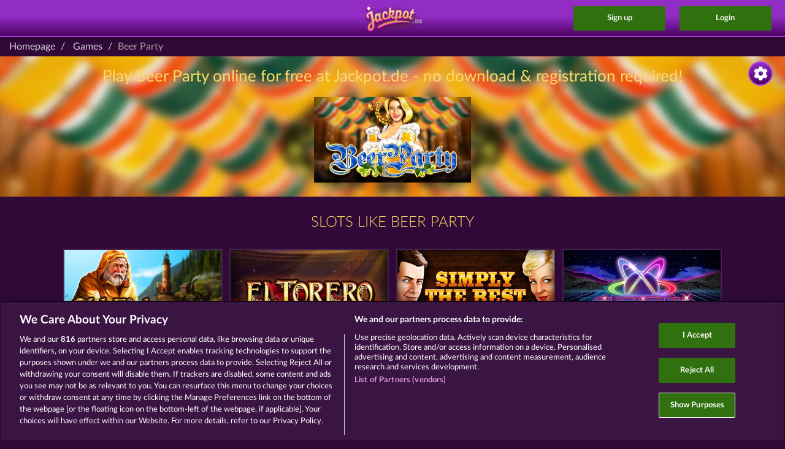

--- FILE ---
content_type: text/html; charset=UTF-8
request_url: https://www.jackpot.de/games/beer-party?locale=en_GB
body_size: 8466
content:
<!DOCTYPE html>
<html lang="en">
    <head>
        <meta charset="UTF-8" />        <title>Play Beer Party for free at Jackpot.de</title>

                                <script src="https://cdn.cookielaw.org/scripttemplates/otSDKStub.js" type="text/javascript" charset="UTF-8" data-domain-script="30ae5e99-d3ca-45c1-b97d-6d3492f95f13" async></script>
        
        <meta name="viewport" content="width=device-width,initial-scale=1,maximum-scale=5">
        <meta http-equiv="X-UA-Compatible" content="IE=edge,chrome=1">
        <meta name="HandheldFriendly" content="true">
        <meta name="description" content="Beer Party • Everything you need to know about the online slot Beer Party at Jackpot.de ✓ No download necessary ✓ Be a winner! Play Beer Party online - now!">
                <meta name="msapplication-TileColor" content="#23183a">
        <meta name="msapplication-TileImage" content="//web.cdn.jackpot.de/img/default/mstile-144x144.png?__cv=8c3ff14bac400d495f1128dc20e55500">
        <meta name="theme-color" content="#ffffff">
        <meta property="fb:app_id" content="1469684453301026">
        <meta property="og:url" content="https://www.jackpot.de/games/beer-party?locale=en_GB">
        <meta property="og:type" content="website">
        <meta property="og:title" content="Play Beer Party for free at Jackpot.de">
        <meta property="og:description" content="Beer Party • Everything you need to know about the online slot Beer Party at Jackpot.de ✓ No download necessary ✓ Be a winner! Play Beer Party online - now!">
        <meta property="og:site_name" content="Jackpot.de">
        <meta property="og:image" content="//web.cdn.jackpot.de/img/default/layout/logos/jackpot-de.png?__cv=d79e0c51cf878772bf6b4ee5a4e76d00">
        <meta property="og:locale" content="en_GB">
                <link rel="icon" type="image/x-icon" href="//web.cdn.jackpot.de/img/default/favicon.ico?__cv=4604abfcdc482f41a1c2ca16ad343500">
        <link rel="icon" type="image/png" href="//web.cdn.jackpot.de/img/default/favicon-32x32.png?__cv=abd8c7f483ef41e59a1fc5a31ed77500" sizes="32x32">
        <link rel="icon" type="image/png" href="//web.cdn.jackpot.de/img/default/android-chrome-192x192.png?__cv=234dc80fc1f955a47ecbc44f67169e00" sizes="192x192">
        <link rel="icon" type="image/png" href="//web.cdn.jackpot.de/img/default/favicon-96x96.png?__cv=d6208eaa8f41a7b989b6f3fe2af05f00" sizes="96x96">
        <link rel="icon" type="image/png" href="//web.cdn.jackpot.de/img/default/favicon-16x16.png?__cv=7f45238e6c446e65be6b6b473dce5e00" sizes="16x16">
        <link rel="shortcut icon" type="image/x-icon" href="//web.cdn.jackpot.de/img/default/favicon.ico?__cv=4604abfcdc482f41a1c2ca16ad343500">
        <link rel="apple-touch-icon" sizes="57x57" href="//web.cdn.jackpot.de/img/default/apple-touch-icon-57x57.png?__cv=3ac773166a3d26b0d4d073a0f7009f00">
        <link rel="apple-touch-icon" sizes="60x60" href="//web.cdn.jackpot.de/img/default/apple-touch-icon-60x60.png?__cv=d652553d8f391724ed075d8d48015e00">
        <link rel="apple-touch-icon" sizes="72x72" href="//web.cdn.jackpot.de/img/default/apple-touch-icon-72x72.png?__cv=3fe1b28020fbaf953184032a3305b500">
        <link rel="apple-touch-icon" sizes="76x76" href="//web.cdn.jackpot.de/img/default/apple-touch-icon-76x76.png?__cv=ec853ad25920f4ab2fbf073dfeaf7a00">
        <link rel="apple-touch-icon" sizes="114x114" href="//web.cdn.jackpot.de/img/default/apple-touch-icon-114x114.png?__cv=26546958fe9620b9ad2ec9deaf535f00">
        <link rel="apple-touch-icon" sizes="120x120" href="//web.cdn.jackpot.de/img/default/apple-touch-icon-120x120.png?__cv=95a2c5eac6d83a086aaecafc5098b100">
        <link rel="apple-touch-icon" sizes="144x144" href="//web.cdn.jackpot.de/img/default/apple-touch-icon-144x144.png?__cv=fe2ea4b1e6d0a253561991b29c991d00">
        <link rel="apple-touch-icon" sizes="152x152" href="//web.cdn.jackpot.de/img/default/apple-touch-icon-152x152.png?__cv=194f395a92afc50b5aa25782f2bd8800">
        <link rel="apple-touch-icon" sizes="180x180" href="//web.cdn.jackpot.de/img/default/apple-touch-icon-180x180.png?__cv=7e6206193d2fdf6af93d209cc5c3fe00">
        <link rel="manifest" href="/img/default/manifest.json">
        <link rel="dns-prefetch" href="https://web.cdn.jackpot.de">
                <script type='application/ld+json'>
            {"@context":"http:\/\/schema.org","@type":["VideoGame","SoftwareApplication"],"name":"Beer Party","url":"https:\/\/www.jackpot.de\/games\/beer-party","image":"//web.cdn.jackpot.de/\/dist\/assets\/auto\/general\/games\/beer-party\/artwork-238x253.default.png?__cv=3105c06499f6a0e89a25aa3146476000","description":"Beer Party • Everything you need to know about the online slot Beer Party at Jackpot.de ✓ No download necessary ✓ Be a winner! Play Beer Party online - now!","playMode":"SinglePlayer","datePublished":"2019-09-18","applicationCategory":"GameApplication","operatingSystem":["Android","iOS","Windows"],"offers":{"@type":"Offer","price":"0","priceCurrency":"EUR"},"aggregateRating":{"@type":"AggregateRating","ratingValue":"4.4","ratingCount":"126"},"author":{"@type":"Organization","name":"Whow Games GmbH","url":"https:\/\/www.whow.net\/"}}        </script>
            <script type='application/ld+json'>
            {"@context":"http:\/\/schema.org","@type":"BreadcrumbList","itemListElement":[{"@type":"ListItem","position":1,"name":"Homepage","item":"https:\/\/www.jackpot.de\/"},{"@type":"ListItem","position":2,"name":"Games","item":"https:\/\/www.jackpot.de\/games"},{"@type":"ListItem","position":3,"name":"Beer Party"}]}        </script>
    <meta name="robots" content="noindex,follow"><link rel="stylesheet" type="text/css" href="//web.cdn.jackpot.de/css/default/_content/games/guest.css?__cv=fd0df685b272e05436ad09a556dcd400" async><link rel="stylesheet" type="text/css" href="//web.cdn.jackpot.de/css/default/website/game.css?__cv=ea61329c839b2cecdc9c61db5101e100" async><link rel="stylesheet" type="text/css" href="//web.cdn.jackpot.de/css/default/website.css?__cv=382c5be4d2a15ab5c294abe114a01700" async><script>
window.WhowEventLog = window.WhowEventLog || {"time": new Date().getTime(), "context": {"pid":98,"uid":null,"sid":"3fe6bae5446cde98f389881b9461d65b","casino":"jackpot","cobrand":"","affiliate":"","adgroup":false,"country":"US","utm_source":"","utm_medium":"","utm_term":"","utm_content":"","utm_campaign":"Organic","utm_pub":""}};
</script>
<script src="https://eventlog.jackpot.de/js/eventlog.js?__cv=e876b4f8a460f2f8fbcbe238b0054100"></script>

<script type="text/javascript">
    // set user agent to html as data-browser we can now identify any browser in sass mixin
    if (typeof document.documentElement === 'object') {
        document.documentElement.setAttribute("data-browser", navigator.userAgent);
    }

    //{no-cv-tags}
    var cv = {
            'cv.json': 'c7a75f624835ae98c99b1e81b1978800'
        },
        isProduction = true,
        theme = 'default',
        locale = 'en_US',
                locales = JSON.parse('[{"name":"Deutsch","code":"de_DE","urlCode":"de"},{"name":"English","code":"en_GB","urlCode":"en"},{"name":"Espa\u00f1ol","code":"es_ES","urlCode":"es"},{"name":"Fran\u00e7ais","code":"fr_FR","urlCode":"fr"},{"name":"Italiano","code":"it_IT","urlCode":"it"},{"name":"Polski","code":"pl_PL","urlCode":"pl"},{"name":"\u010ce\u0161tina","code":"cs_CZ","urlCode":"cs"},{"name":"\u0420\u0443\u0441\u0441\u043a\u0438\u0439","code":"ru_RU","urlCode":"ru"},{"name":"T\u00fcrk\u00e7e","code":"tr_TR","urlCode":"tr"},{"name":"Nederlands","code":"nl_NL","urlCode":"nl"},{"name":"Magyar","code":"hu_HU","urlCode":"hu"},{"name":"Rom\u00e2n\u0103","code":"ro_RO","urlCode":"ro"},{"name":"Dansk","code":"da_DK","urlCode":"da"},{"name":"Svenska","code":"sv_SE","urlCode":"sv"},{"name":"Portugu\u00eas","code":"pt_PT","urlCode":"pt"},{"name":"Portugu\u00eas BR","code":"pt_BR","urlCode":"pt-br"}]'),
        language = 'en',
        langUrlCode = '',
        l18nPath = '/dist/assets/i18n/en_US/LC_MESSAGES/',
        params = JSON.parse('{"slug":"beer-party","controller":"Website","action":"game"}'),
        query = JSON.parse('{"locale":"en_GB"}'),
        cdn = 'web.cdn.jackpot.de',
        casino = {
            env: 'production',
            slug: 'jackpot',
            brand: 'jackpot',
            name: 'Jackpot.de',
            canonicals: JSON.parse('{"pl":"https://www.mojjackpot.pl/","de":"https://www.jackpot.de/","it":"https://www.jackpot.it/","es":"https://www.myjackpot.es/","fr":"https://www.myjackpot.fr/","en":"https://www.myjackpot.com/en/","ru":"https://www.myjackpot.com/ru/","cs":"https://www.myjackpot.com/cz/","tr":"https://www.myjackpot.com/tr/","nl":"https://www.myjackpot.com/nl/"}'),
            hasPrize: false,
            hasPrizeEvent: false,
            googleSso: {"clientId":"136947389087-btrd9bumhs5ani51692vc07vh5hgbdng.apps.googleusercontent.com"},
            paypalSso: {"clientId":"AVyaRgmlwOsvdVbKZ7_cdvM_BuRxuWgkiih-iJBf6Do5jK0P6Ff4z-R63Gk6H84AmAigglKUEf1G5Kjx"},
        },
        mobile = {
            is: false        },
        isIframe = function() { return window.self !== window.top },
        server = {
            time: 1768270120        };
        casino.signupMinAge = 21;
        casino.guestPlay = {
            social: JSON.parse('[]'),
        };
    //{/no-cv-tags}
</script>
    </head>
    <body class="default">
                
					<script>
						window.fbAsyncInit = function() {
							try {
								FB.init({
									appId: '1469684453301026',
									xfbml: true,
									version: 'v15.0',
									status: true,
									cookie: true
								});
								
							} catch(e) {}
						};
					</script><script async defer crossorigin="anonymous" src="https://connect.facebook.net/de_DE/sdk.js"></script>        <header>
            
            
            <div class="logo"><a href="/"><img src="//web.cdn.jackpot.de/img/default/layout/logos/shadowed/@x2/jackpot-de.png?__cv=a71644e5dfae09e80b711f9cb1955200" alt="Jackpot.de - Social casino"></a></div>

            
            <div class="signup">
                <button>Sign up</button>
            </div>

            <div class="login">
                <button>Login</button>
            </div>

            <div class="nav-toggle" id="nav-toggle">
                <img src="//web.cdn.jackpot.de/img/default/website/header/icon-burger.default.png?__cv=adb9ec22145fbf9c0e192e703a706900" alt="Nav Toggle" width="80" height="79">
            </div>
        </header>

        <nav class="topnav hidden" id="topnav">
            <a href="/"><span>Homepage</span></a>
                            <a href="https://jackpot.onelink.me/1833068633/d82ef607?pid=a_teaserpage-m-de&amp;c=a_teaserpage-m-de" target="_blank"><span>To the app</span></a>
                                        <a href="/games"><span>Slot Games</span></a>
                        <a href="/glossary"><span>Glossary</span></a>
            <div class="href" id="topnav-languages-toogle">
                <span>
                    <img src="//web.cdn.jackpot.de/img/default/website/header/language-flags/flag.default.en.png?__cv=91d01f0cf7780c364adc351ec3cc6000" alt="English" loading="lazy">Language                </span>
                <div class="caret">&#8964;</div>
            </div>
            <div class="topnav-languages hidden" id="topnav-languages">
                                    <a href="/games/beer-party?locale=de_DE">
                        <span>
                            <img src="//web.cdn.jackpot.de/img/default/website/header/language-flags/flag.default.de.png?__cv=ec497f78603e0931652257ef64655700" alt="Deutsch" loading="lazy">Deutsch                        </span>
                    </a>
                                    <a href="/games/beer-party?locale=en_GB">
                        <span>
                            <img src="//web.cdn.jackpot.de/img/default/website/header/language-flags/flag.default.en.png?__cv=91d01f0cf7780c364adc351ec3cc6000" alt="English" loading="lazy">English                        </span>
                    </a>
                                    <a href="/games/beer-party?locale=es_ES">
                        <span>
                            <img src="//web.cdn.jackpot.de/img/default/website/header/language-flags/flag.default.es.png?__cv=9386c5e94a629c1c0bde5d77ac32cc00" alt="Español" loading="lazy">Español                        </span>
                    </a>
                                    <a href="/games/beer-party?locale=fr_FR">
                        <span>
                            <img src="//web.cdn.jackpot.de/img/default/website/header/language-flags/flag.default.fr.png?__cv=478f422f492720f24d16079fd6277b00" alt="Français" loading="lazy">Français                        </span>
                    </a>
                                    <a href="/games/beer-party?locale=it_IT">
                        <span>
                            <img src="//web.cdn.jackpot.de/img/default/website/header/language-flags/flag.default.it.png?__cv=5f90f6f5cfcaaaac0178784e8701e300" alt="Italiano" loading="lazy">Italiano                        </span>
                    </a>
                                    <a href="/games/beer-party?locale=pl_PL">
                        <span>
                            <img src="//web.cdn.jackpot.de/img/default/website/header/language-flags/flag.default.pl.png?__cv=8a4f2418e1d87ef70f7e8c6e10935300" alt="Polski" loading="lazy">Polski                        </span>
                    </a>
                                    <a href="/games/beer-party?locale=cs_CZ">
                        <span>
                            <img src="//web.cdn.jackpot.de/img/default/website/header/language-flags/flag.default.cs.png?__cv=8906917199e733357284d625e7095600" alt="Čeština" loading="lazy">Čeština                        </span>
                    </a>
                                    <a href="/games/beer-party?locale=ru_RU">
                        <span>
                            <img src="//web.cdn.jackpot.de/img/default/website/header/language-flags/flag.default.ru.png?__cv=b0a989d6906e0007573112c67d328600" alt="Русский" loading="lazy">Русский                        </span>
                    </a>
                                    <a href="/games/beer-party?locale=tr_TR">
                        <span>
                            <img src="//web.cdn.jackpot.de/img/default/website/header/language-flags/flag.default.tr.png?__cv=de0201e4f37b5cf62b105f6f569eb900" alt="Türkçe" loading="lazy">Türkçe                        </span>
                    </a>
                                    <a href="/games/beer-party?locale=nl_NL">
                        <span>
                            <img src="//web.cdn.jackpot.de/img/default/website/header/language-flags/flag.default.nl.png?__cv=28ba5b9e713e373c61a781d9e87f2500" alt="Nederlands" loading="lazy">Nederlands                        </span>
                    </a>
                                    <a href="/games/beer-party?locale=hu_HU">
                        <span>
                            <img src="//web.cdn.jackpot.de/img/default/website/header/language-flags/flag.default.hu.png?__cv=454fde95b52dbec8fff4d81bb67d5b00" alt="Magyar" loading="lazy">Magyar                        </span>
                    </a>
                                    <a href="/games/beer-party?locale=ro_RO">
                        <span>
                            <img src="//web.cdn.jackpot.de/img/default/website/header/language-flags/flag.default.ro.png?__cv=897479d0aa5834c41f890a987f18fa00" alt="Română" loading="lazy">Română                        </span>
                    </a>
                                    <a href="/games/beer-party?locale=da_DK">
                        <span>
                            <img src="//web.cdn.jackpot.de/img/default/website/header/language-flags/flag.default.da.png?__cv=7da99e5fcbdd4821f59e31eaddae2400" alt="Dansk" loading="lazy">Dansk                        </span>
                    </a>
                                    <a href="/games/beer-party?locale=sv_SE">
                        <span>
                            <img src="//web.cdn.jackpot.de/img/default/website/header/language-flags/flag.default.sv.png?__cv=047595b5842a1195ea37d8f94eee6800" alt="Svenska" loading="lazy">Svenska                        </span>
                    </a>
                                    <a href="/games/beer-party?locale=pt_PT">
                        <span>
                            <img src="//web.cdn.jackpot.de/img/default/website/header/language-flags/flag.default.pt.png?__cv=f3bf6111d3f1dce13935229345b95700" alt="Português" loading="lazy">Português                        </span>
                    </a>
                                    <a href="/games/beer-party?locale=pt_BR">
                        <span>
                            <img src="//web.cdn.jackpot.de/img/default/website/header/language-flags/flag.default.pt-br.png?__cv=95e77ba8ec422e05ed5aae195384b200" alt="Português BR" loading="lazy">Português BR                        </span>
                    </a>
                            </div>
        </nav>

        <sidebar class="settings">
            <div class="toggle"></div>
            <ul>
                <li class="head">Language:</li>
                                    <li >
                        <a href="/games/beer-party?locale=de_DE">
                            <img src="//web.cdn.jackpot.de/img/default/website/header/language-flags/flag.default.de.png?__cv=ec497f78603e0931652257ef64655700" alt="Deutsch" loading="lazy">Deutsch                        </a>
                    </li>
                                    <li class='selected'>
                        <a href="/games/beer-party">
                            <img src="//web.cdn.jackpot.de/img/default/website/header/language-flags/flag.default.en.png?__cv=91d01f0cf7780c364adc351ec3cc6000" alt="English" loading="lazy">English                        </a>
                    </li>
                                    <li >
                        <a href="/games/beer-party?locale=es_ES">
                            <img src="//web.cdn.jackpot.de/img/default/website/header/language-flags/flag.default.es.png?__cv=9386c5e94a629c1c0bde5d77ac32cc00" alt="Español" loading="lazy">Español                        </a>
                    </li>
                                    <li >
                        <a href="/games/beer-party?locale=fr_FR">
                            <img src="//web.cdn.jackpot.de/img/default/website/header/language-flags/flag.default.fr.png?__cv=478f422f492720f24d16079fd6277b00" alt="Français" loading="lazy">Français                        </a>
                    </li>
                                    <li >
                        <a href="/games/beer-party?locale=it_IT">
                            <img src="//web.cdn.jackpot.de/img/default/website/header/language-flags/flag.default.it.png?__cv=5f90f6f5cfcaaaac0178784e8701e300" alt="Italiano" loading="lazy">Italiano                        </a>
                    </li>
                                    <li >
                        <a href="/games/beer-party?locale=pl_PL">
                            <img src="//web.cdn.jackpot.de/img/default/website/header/language-flags/flag.default.pl.png?__cv=8a4f2418e1d87ef70f7e8c6e10935300" alt="Polski" loading="lazy">Polski                        </a>
                    </li>
                                    <li >
                        <a href="/games/beer-party?locale=cs_CZ">
                            <img src="//web.cdn.jackpot.de/img/default/website/header/language-flags/flag.default.cs.png?__cv=8906917199e733357284d625e7095600" alt="Čeština" loading="lazy">Čeština                        </a>
                    </li>
                                    <li >
                        <a href="/games/beer-party?locale=ru_RU">
                            <img src="//web.cdn.jackpot.de/img/default/website/header/language-flags/flag.default.ru.png?__cv=b0a989d6906e0007573112c67d328600" alt="Русский" loading="lazy">Русский                        </a>
                    </li>
                                    <li >
                        <a href="/games/beer-party?locale=tr_TR">
                            <img src="//web.cdn.jackpot.de/img/default/website/header/language-flags/flag.default.tr.png?__cv=de0201e4f37b5cf62b105f6f569eb900" alt="Türkçe" loading="lazy">Türkçe                        </a>
                    </li>
                                    <li >
                        <a href="/games/beer-party?locale=nl_NL">
                            <img src="//web.cdn.jackpot.de/img/default/website/header/language-flags/flag.default.nl.png?__cv=28ba5b9e713e373c61a781d9e87f2500" alt="Nederlands" loading="lazy">Nederlands                        </a>
                    </li>
                                    <li >
                        <a href="/games/beer-party?locale=hu_HU">
                            <img src="//web.cdn.jackpot.de/img/default/website/header/language-flags/flag.default.hu.png?__cv=454fde95b52dbec8fff4d81bb67d5b00" alt="Magyar" loading="lazy">Magyar                        </a>
                    </li>
                                    <li >
                        <a href="/games/beer-party?locale=ro_RO">
                            <img src="//web.cdn.jackpot.de/img/default/website/header/language-flags/flag.default.ro.png?__cv=897479d0aa5834c41f890a987f18fa00" alt="Română" loading="lazy">Română                        </a>
                    </li>
                                    <li >
                        <a href="/games/beer-party?locale=da_DK">
                            <img src="//web.cdn.jackpot.de/img/default/website/header/language-flags/flag.default.da.png?__cv=7da99e5fcbdd4821f59e31eaddae2400" alt="Dansk" loading="lazy">Dansk                        </a>
                    </li>
                                    <li >
                        <a href="/games/beer-party?locale=sv_SE">
                            <img src="//web.cdn.jackpot.de/img/default/website/header/language-flags/flag.default.sv.png?__cv=047595b5842a1195ea37d8f94eee6800" alt="Svenska" loading="lazy">Svenska                        </a>
                    </li>
                                    <li >
                        <a href="/games/beer-party?locale=pt_PT">
                            <img src="//web.cdn.jackpot.de/img/default/website/header/language-flags/flag.default.pt.png?__cv=f3bf6111d3f1dce13935229345b95700" alt="Português" loading="lazy">Português                        </a>
                    </li>
                                    <li >
                        <a href="/games/beer-party?locale=pt_BR">
                            <img src="//web.cdn.jackpot.de/img/default/website/header/language-flags/flag.default.pt-br.png?__cv=95e77ba8ec422e05ed5aae195384b200" alt="Português BR" loading="lazy">Português BR                        </a>
                    </li>
                            </ul>
        </sidebar>

        <main>
            <script>let hasCustomLogin = false;</script>
<section class="login-signup">
    <div class="tabs-button">
        <div class="close-backdrop"></div>
        <button data-target="section.signup" class="active">Sign up</button>
        <button data-target="section.login">Login</button>
    </div>
    <section class="signup active">
                <form action="/api/users/signup" method="post" id="signup-form" locale="en_GB">
            <div class="header-text">
                <b>Your free casino</b>
                <p>Select your player name</p>
            </div>
            <div class="login-input">
                <div class="signup-step1">
                    <input type="text" id="signup-name" name="name" placeholder="Player name">
                    <label for="signup-name">Player name</label>
                    <div class="signup-more"><img src="//web.cdn.jackpot.de/img/default/website/icons/arrow-down-color.default.png?__cv=01f49325086b91024bdd92ae72eb2d00" alt="Arrow pointing downwards"></div>
                </div>
                <div class="signup-step2 hidden">
                    <input type="text" id="signup-email" name="email" placeholder="Email">
                    <label for="signup-email">Email</label>
                    <input type="password" id="signup-password" name="password" placeholder="Password" autocomplete="off">
                    <label for="signup-password">Password</label>
                                        <p class="muted">I am at least 18 years of age.</p>
                                        <div class="checkbox">
                        <input id="newsletter" type="checkbox">
                        <label for="newsletter" class="checkbox-text">
                            Yes, I would like to receive your newsletter, which regularly features offers, information, and <b>free Chips</b>.                        </label>
                    </div>
                    <div class="checkbox">
                        <input id="terms-and-conditions" type="checkbox">
                        <label for="terms-and-conditions" class="checkbox-text">
                            I have read and accept both the <a href="/terms-and-conditions" target="_blank">GTC</a> and <a href="/privacy-statement" target="_blank">Privacy Statement</a>.                        </label>
                    </div>

                    
                    <button type="submit">Register for free</button>

                                            <p>or log in with:</p>
                                    </div>
            </div>
                <div class="social-icon signup-step2 hidden">
                    <button class="fbook sso-button-fbook" type="button" value="Facebook" aria-label="Facebook Login"></button>
<button class="google sso-button-google" type="button" value="Google" aria-label="Google Login"></button>
<button class="paypal sso-button-paypal" type="button" value="Paypal" aria-label="Paypal Login"></button>
                </div>
        </form>
    </section>
    <section class="login">
        <form action="/api/users/login" method="post" id="login-form" locale="en_GB">
            <div class="header-text">
                <b>Login with an existing account:</b>
            </div>
            <div class="login-input">
                <input type="text" id="login-email" name="email" placeholder="Email">
                <label for="login-email">Email</label>
                <input type="password" id="login-password" name="password" placeholder="Password" autocomplete="off">
                <label for="login-password">Password</label>
                <button type="submit">Login</button>

                                    <p>or log in with:</p>
                            </div>
            <div class="social-icon multiple">
                <button class="fbook sso-button-fbook" type="button" value="Facebook" aria-label="Facebook Login"></button>
<button class="google sso-button-google" type="button" value="Google" aria-label="Google Login"></button>
<button class="paypal sso-button-paypal" type="button" value="Paypal" aria-label="Paypal Login"></button>
            </div>
            <div class="after-form">
                <a href="#" id="password-forgotten-link">Forgot your password?</a>
            </div>
        </form>

        <form action="/api/users/password/resend" method="post" id="password-form" class="hidden">
            <div class="header-text">
                <b>Password forgotten</b>
                <p>Please provide your email address:</p>
            </div>
            <div class="login-input">
                <input type="text" id="password-email" name="email" placeholder="Email">
                <label for="password-email">Email</label>
                <button type="submit">Send</button>
            </div>
            <div class="after-form">
                <a href="#" id="back-to-login-link">Return to the login</a>
            </div>
        </form>
    </section>
</section>
                <ol class="breadcrumb">
        <li>
            <a href="/">Homepage</a>        </li>
        <li>
            <a href="/games">Games</a>        </li>
        <li class="active">Beer Party</li>
    </ol>

<article class="game" style="background-image: url(//web.cdn.jackpot.de/dist/assets/auto/general/games/beer-party/wallpaper-1920x900.default.jpg?__cv=408317e1accda657cfec4d27d58ab900)">
            <h1>Play Beer Party online for free at Jackpot.de - no download & registration required! </h1>
    
            <img src="//web.cdn.jackpot.de/dist/assets/auto/general/games/beer-party/artwork-256x140.default.jpg?__cv=458d4f1ac5bea87a183aefee51a8ff00" alt="Beer Party">
    </article>

    <div class="games-wrapper">
        
<div class="content-games ">
    <script type="text/javascript">
        var signupRedirectUrl = "";
    </script>

    <h2 class="casino-headline">
        Slots like Beer Party    </h2>

    <div class="games">
        <div class="games-content">
            <ul class="games-list">
                                                        <li class="item" title="Old Fisherman">
                        <a href="/games/old-fisherman">
                            <div class="game-image">
                                                                    <img src="//web.cdn.jackpot.de/dist/assets/auto/general/games/old-fisherman/artwork-256x140.default.jpg?__cv=4739d8a60200d93b5d2fad7c5c6c8600" alt="Old Fisherman" class="artwork" loading="lazy">
                                                            </div>
                            <div class="title">
                                <span>Old Fisherman</span>
                            </div>
                        </a>
                    </li>
                                                        <li class="item" title="El Torero">
                        <a href="/games/el-torero">
                            <div class="game-image">
                                                                    <img src="//web.cdn.jackpot.de/dist/assets/auto/general/games/el-torero/artwork-256x140.default.jpg?__cv=60a67c930e775f7f1677c151b8d2e400" alt="El Torero" class="artwork" loading="lazy">
                                                            </div>
                            <div class="title">
                                <span>El Torero</span>
                            </div>
                        </a>
                    </li>
                                                        <li class="item" title="Simply The Best">
                        <a href="/games/simply-the-best">
                            <div class="game-image">
                                                                    <img src="//web.cdn.jackpot.de/dist/assets/auto/general/games/simply-the-best/artwork-256x140.default.jpg?__cv=fe527ba6cc183b1b855bac86416b3b00" alt="Simply The Best" class="artwork" loading="lazy">
                                                            </div>
                            <div class="title">
                                <span>Simply The Best</span>
                            </div>
                        </a>
                    </li>
                                                        <li class="item" title="Quantum Clash">
                        <a href="/games/quantum-clash">
                            <div class="game-image">
                                                                    <img src="//web.cdn.jackpot.de/dist/assets/auto/general/games/quantum-clash/artwork-256x140.default.jpg?__cv=ccde074b6df75abfa8ae8feb01e63100" alt="Quantum Clash" class="artwork" loading="lazy">
                                                            </div>
                            <div class="title">
                                <span>Quantum Clash</span>
                            </div>
                        </a>
                    </li>
                            </ul>
                    </div>
    </div>
</div>
    </div>




<script>
(function() {
    const gameRatio = [3, 2];

    function resizeGame() {
        const gameWidth = document.getElementById('game-box').clientWidth;
        const gameHeight = gameWidth / gameRatio[0] * gameRatio[1];

        document.getElementById('game-box').style.height = gameHeight + 'px';
    }

    resizeGame();

    window.addEventListener('resize', function() {
        resizeGame();
    });

    document.getElementById('game-button')?.addEventListener('click', function() {
        document.getElementById('game-iframe').src = 'https://bridge.25a2ed4c4e133034c05e38bd08efa2ed.rgs.world/game?casinoId=whow_jackpot_production&gameId=beerparty&locale=en_GB&lang=en&demoPlay=1';
        document.getElementById('game-iframe').className = '';
        document.getElementById('game-button').className = 'hidden';
    });
})();
</script>
        </main>

        <footer>
                        <ul class="links">
                <li><a href="/terms-and-conditions">Terms &amp; Conditions</a></li>
                <li><a href="/privacy-statement">Privacy Statement</a></li>
                <li><a href="/imprint">Imprint</a></li>
                                    <li><a href="https://www.whow.net/" target="_blank">Company</a></li>
                                <li><a href="/faq">FAQ</a></li>
                                    <li><a href="/glossary">Glossary</a></li>
                                                    <li><a href="https://www.whow.net/en/affiliate" target="_blank">Affiliate program</a></li>
                                                    <li><a href="https://www.facebook.com/jackpotdecasino" target="_blank" rel="nofollow">Facebook</a></li>
                                            </ul>

            <div class="jusprog">
                <img src="//web.cdn.jackpot.de/img/default/website/footer/jusprog/jusprog.default.en.png?__cv=33f9ab55451a0b712af48cbce2222e00" alt="Protection program for minors: 18+" width="156" height="31" loading="lazy">
                <img src="//web.cdn.jackpot.de/img/default/website/footer/18plus.default.png?__cv=ab626c70e9154624ff7639ab7f171400" alt="Age group: 18+" width="67" height="67" loading="lazy">
            </div>

            <p>Social casino games are solely intended for entertainment purposes and have absolutely no influence on any possible future success in gambling with real money.</p>

            <div class="copyright">
                                    &copy;2026 Whow Games GmbH
                            </div>

                            <div class="logo">
                    <img src="//web.cdn.jackpot.de/img/default/layout/logos/footer/jackpot-de.png?__cv=8565150c8b38287349262e637d7dbc00" alt="Jackpot.de - Social casino" loading="lazy">
                </div>
            
                    </footer>

        <script type="text/javascript" src="//web.cdn.jackpot.de/js/website.js?__cv=477e70b3b4f308950465b8e9a3f4c000"></script><!-- #################### Tracking NewUser start ########################### --> 

<track data-event="event-first-view" data-attr="{}">

<!-- Facebook Conversion Code for Key Page Views - Whow Games 1 -->
<script>(function() {
var _fbq = window._fbq || (window._fbq = []);
if (!_fbq.loaded) {
var fbds = document.createElement('script');
fbds.async = true;
fbds.src = '//connect.facebook.net/en_US/fbds.js';
var s = document.getElementsByTagName('script')[0];
s.parentNode.insertBefore(fbds, s);
_fbq.loaded = true;
}
})();
window._fbq = window._fbq || [];
window._fbq.push(['track', '6033382318482', {'value':'0.00','currency':'EUR'}]);
</script>
<noscript><img height="1" width="1" alt="" style="display:none" src="https://www.facebook.com/tr?ev=6033382318482&cd[value]=0.00&cd[currency]=EUR&noscript=1" /></noscript>



<script>(function() {
var _fbq = window._fbq || (window._fbq = []);
if (!_fbq.loaded) {
var fbds = document.createElement('script');
fbds.async = true;
fbds.src = '//connect.facebook.net/en_US/fbds.js';
var s = document.getElementsByTagName('script')[0];
s.parentNode.insertBefore(fbds, s);
_fbq.loaded = true;
}
_fbq.push(['addPixelId', '1682385558656945']);
})();
window._fbq = window._fbq || [];
window._fbq.push(['track', 'PixelInitialized', {}]);
</script>
<noscript><img height="1" width="1" alt="" style="display:none" src="https://www.facebook.com/tr?id=1682385558656945&ev=PixelInitialized" /></noscript>




<!-- #################### Tracking NewUser end ########################### -->


 
<!-- #################### Tracking Head start ########################### // --> 


<!-- Facebook Pixel Code -->
<script>
!function(f,b,e,v,n,t,s){if(f.fbq)return;n=f.fbq=function(){n.callMethod?
n.callMethod.apply(n,arguments):n.queue.push(arguments)};if(!f._fbq)f._fbq=n;
n.push=n;n.loaded=!0;n.version='2.0';n.queue=[];t=b.createElement(e);t.async=!0;
t.src=v;s=b.getElementsByTagName(e)[0];s.parentNode.insertBefore(t,s)}(window,
document,'script','https://connect.facebook.net/en_US/fbevents.js');
fbq('init', '1682385558656945'); // Insert your pixel ID here.
fbq('track', 'PageView');
</script>
<noscript><img height="1" width="1" style="display:none"
src="https://www.facebook.com/tr?id=1682385558656945&ev=PageView&noscript=1"
/></noscript>
<!-- DO NOT MODIFY -->
<!-- End Facebook Pixel Code -->

<!-- BING -->
<script>(function(w,d,t,r,u){var f,n,i;w[u]=w[u]||[],f=function(){var o={ti:"5525444"};o.q=w[u],w[u]=new UET(o),w[u].push("pageLoad")},n=d.createElement(t),n.src=r,n.async=1,n.onload=n.onreadystatechange=function(){var s=this.readyState;s&&s!=="loaded"&&s!=="complete"||(f(),n.onload=n.onreadystatechange=null)},i=d.getElementsByTagName(t)[0],i.parentNode.insertBefore(n,i)})(window,document,"script","//bat.bing.com/bat.js","uetq");</script><noscript><img src="//bat.bing.com/action/0?ti=5525444&Ver=2&ec=Lead" height="0" width="0" style="display:none; visibility: hidden;" /></noscript>

<!-- #################### Tracking Head end ########################### -->










<!-- Global site tag (gtag.js) - Google Analytics -->
<script async src="https://www.googletagmanager.com/gtag/js?id=UA-54153549-1"></script>
<script>
 window.dataLayer = window.dataLayer || [];
 function gtag(){dataLayer.push(arguments);}
 gtag('js', new Date());

 gtag('config', 'UA-54153549-1', {'anonymize_ip': true});
</script>    </body>
</html>


--- FILE ---
content_type: text/css
request_url: https://web.cdn.jackpot.de/css/default/_content/games/guest.css?__cv=fd0df685b272e05436ad09a556dcd400
body_size: 986
content:
article.appstore{display:none;border-top:1px solid #b849f1;background:#300939;background:linear-gradient(to bottom,#912cc5 0%,#300939 100%)}article.appstore h2.download{color:#ffd966;font-size:20px;text-align:center}article.appstore button{width:250px;height:60px;color:#fff;font-size:30px;font-weight:600;text-shadow:1px 1px 1px #000;margin-top:10px;margin-left:50%;border-radius:10px;background-color:#30700f;transform:translateX(-50%)}article.appstore button:hover{background-color:#397a17}article.appstore img{width:17rem;height:6rem;margin-top:20px;margin-bottom:20px;margin-left:50%;transform:translateX(-50%)}.content-games{width:1160px;padding:0 43px;margin:30px auto 5px}@media screen and (max-device-width:992px){.content-games{width:auto;padding:0 32px}.content-games.offset{padding:400px 10px 0}.content-games>.games .games-content .games-info .header h1,.content-games>.games .games-content .games-info .header h2{font-size:18px!important;line-height:18px!important;padding:4px 5px!important}.content-games>.games .games-content .games-info .header h2{margin:10px!important}}.content-games>.games{position:relative}.content-games>.games .games-content .games-list{display:block;padding:25px 0;margin:0}.content-games>.games .games-content .games-list:after{content:"";clear:both;display:block}.content-games>.games .games-content .games-list .item{width:24.2%;float:left;margin:6px .53%;position:relative;display:block;color:#fff;padding:2px;background-color:rgba(255,255,255,.1);transition:color .3s,background-color .3s;will-change:color,background-color}.content-games>.games .games-content .games-list .item:nth-child(1),.content-games>.games .games-content .games-list .item:nth-child(4n+5){margin-left:0}.content-games>.games .games-content .games-list .item:nth-child(4n+4){margin-right:0}@media screen and (max-device-width:992px){.content-games>.games .games-content .games-list .item{width:49%}}.content-games>.games .games-content .games-list .item:hover{color:#fff;background-color:rgba(230,0,200,.2)!important;box-shadow:0 0 50px 0 rgba(150,0,150,.4)}.content-games>.games .games-content .games-list .item:hover .game-image .artwork{transform:scale(1.1) rotateY(10deg) translateX(2px)}@media screen and (-ms-high-contrast:active),(-ms-high-contrast:none){.content-games>.games .games-content .games-list .item:hover .game-image .artwork{transform:scale(1) rotateY(0deg) translateX(0)}}.content-games>.games .games-content .games-list .item a{display:block;color:#fff}.content-games>.games .games-content .games-list .item .game-image{width:256px;height:140px;overflow:hidden;background-color:rgba(255,255,255,.25);perspective:300px}@media screen and (max-width:1199px) and (min-width:992px){.content-games>.games .games-content .games-list .item .game-image{width:209px;height:114px}}@media screen and (max-device-width:992px){.content-games>.games .games-content .games-list .item .game-image{width:auto;height:auto;text-align:center}}.content-games>.games .games-content .games-list .item .game-image .artwork{width:256px;height:140px;border:0;transition:transform 1.5s ease-in-out}@media screen and (max-width:1199px) and (min-width:992px){.content-games>.games .games-content .games-list .item .game-image .artwork{width:209px;height:114px}}@media screen and (max-device-width:992px){.content-games>.games .games-content .games-list .item .game-image .artwork{width:100%;height:100%}}.content-games>.games .games-content .games-list .item .title{height:32px;overflow:hidden;font-size:.85em;line-height:34px;text-overflow:ellipsis;white-space:nowrap;text-transform:uppercase;padding-left:10px}@media screen and (min-width:992px) and (max-width:1199px){.content-games>.games .games-content .games-list .item .title{font-size:.65em}}@media screen and (max-device-width:992px){.content-games>.games .games-content .games-list .item .title{height:26px;line-height:30px}}.content-games>.games .games-content .games-info{margin-bottom:50px}.content-games>.games .games-content .games-info .header{grid-template-columns:unset}.content-games>.games .games-content .games-info .header h1{font-weight:600;line-height:inherit;text-transform:none;margin:10px 0;background-color:transparent}.content-games>.games .games-content .games-info .info{color:#ccc}.content-games>.games .games-content .games-info .info ul{list-style:disc;margin-left:50px}.content-games>.games .games-content .games-info .info p{margin:15px 0}.content-games .casino-headline{font-weight:300;text-align:center;text-transform:uppercase;margin:0}

--- FILE ---
content_type: text/css
request_url: https://web.cdn.jackpot.de/css/default/website/game.css?__cv=ea61329c839b2cecdc9c61db5101e100
body_size: 1643
content:
@charset "UTF-8";article.game{padding:1.25rem;background-size:cover;background-repeat:no-repeat}article.game h1{text-align:center;padding-bottom:1.25rem}article.game .game-box,article.game .game-box button,article.game img,article.game-help section{width:62.5rem;margin-left:50%;transform:translateX(-50%)}article.game .game-box{border:.3125rem solid rgba(0,0,0,.7)}article.game .game-box button{width:25rem;font-size:1.375rem;font-weight:700;margin-top:25%;border:2px solid #397a17;border-radius:.375rem;background:linear-gradient(to bottom,#397a17 15%,#30700f 62%,#397a17 94%);cursor:pointer}article.game .game-box iframe{width:100%;height:100%;background:0 0}article.game img{width:16rem;height:8.75rem}article.game-description,article.game-help{padding:1.25rem 0;background:#4d0264}article.game-description.mobile section,article.game-help.mobile section{width:95%}article.game-help section{text-align:center;margin-top:1.25rem}article.game-description section p a,article.game-description section ul a,article.game-description table.control-table tr td a,article.game-help section p a,article.game-help section ul a{color:#ffd966}article.game-description h1,article.game-description h2,article.game-description h3{margin:1.875rem 0 1.25rem}article.game-description img{width:100%;margin:2.5rem auto}article.game-description img.auto{width:auto}article.game-description img.no-margin{margin:auto}article.game-description .img-container{width:100%;display:flex;align-items:center;justify-content:center;flex-wrap:wrap}article.game-description .img-container img{width:auto}article.game-description ol,article.game-description ul{list-style:disc;padding-left:1.25rem;margin:.625rem 0}article.game-description ol li,article.game-description ul li{margin-top:.5rem}article.game-description i.italic{font-style:italic}article.game-description table.control-table{width:100%;margin:.9375rem 0;border-collapse:collapse}article.game-description table.control-table tr td{padding:.5rem;border:1px solid #ddd}article.game-description table.control-table tr td:first-child{position:relative;width:1.875rem;height:1.875rem}article.game-description table.control-table tr td i{position:absolute;top:50%;left:50%;width:1.25rem;height:1.25rem;transform:translate(-50%,-50%)}article.game-description table.control-table tr td i.total-bet{background:url('/img/default/pages/games/total-bet.png?__cv=788d9e7b20fd6d84172135fe63ff0900') no-repeat center top}article.game-description table.control-table tr td i.lines{background:url('/img/default/pages/games/lines.png?__cv=788d9e7b20fd6d84172135fe63ff0900') no-repeat center top}article.game-description table.control-table tr td i.max-bet{background:url('/img/default/pages/games/max-bet.png?__cv=788d9e7b20fd6d84172135fe63ff0900') no-repeat center top}article.game-description table.control-table tr td i.spin{background:url('/img/default/pages/games/spin.png?__cv=9a45752b69a55aa118cf46513b80b400') no-repeat center top}article.game-description table.control-table tr td i.stop{background:url('/img/default/pages/games/stop.png?__cv=6dab8c504a562949f0dfcc7b203ef200') no-repeat center top}article.game-description table.control-table tr td i.auto{background:url('/img/default/pages/games/auto.png?__cv=788d9e7b20fd6d84172135fe63ff0900') no-repeat center top}article.game-description table.control-table tr td i.auto-off{background:url('/img/default/pages/games/auto-off.png?__cv=7ac3c70fb99ee7c0c2b76cb9f1c1e800') no-repeat center top}article.game-description table.control-table tr td i.card-gamble{background:url('/img/default/pages/games/card-gamble.png?__cv=fb353b610760f0cd0f0bfb8bfb177b00') no-repeat center top}article.game-description table.control-table tr td i.ladder-gamble{background:url('/img/default/pages/games/ladder-gamble.png?__cv=b3d3bd5fed536996c82f425c684ccb00') no-repeat center top}article.game-description table.control-table tr td i.take-win{background:url('/img/default/pages/games/take-win.png?__cv=8cea105d352fc332ea52fcf4a2d49a00') no-repeat center top}article.game-description table.control-table tr td i.menu{background:url('/img/default/pages/games/menu.png?__cv=8dd399ce1b2039b79bb2e130d1ff4100') no-repeat center top}article.game-description table.control-table tr td i.home{background:url('/img/default/pages/games/home.png?__cv=d318cd2c07208a15b102d859f0ee9000') no-repeat center top}article.game-description table.control-table tr td i.stop-freegames{background:url('/img/default/pages/games/stop-freegames.png?__cv=1324c24c8f6cb0b900d962df20450a00') no-repeat center top}article.game-description table.control-table tr td i.red{background:url('/img/default/pages/games/red.png?__cv=3b784a4a23495c6654936d23ab230a00') no-repeat center top}article.game-description table.control-table tr td i.black{background:url('/img/default/pages/games/black.png?__cv=eaec2358ef09bbe57ea5ea96e5766100') no-repeat center top}article.game-description table.control-table tr td i.split{background:url('/img/default/pages/games/split.png?__cv=cde3d981ffccd58bda004ca9bd4fa500') no-repeat center top}article.game-description table.control-table tr td i.gamble-step{background:url('/img/default/pages/games/gamble-step.png?__cv=b3d3bd5fed536996c82f425c684ccb00') no-repeat center top}article.game-description table.control-table tr td i.plus-minus{background:url('/img/default/pages/games/plus-minus.png?__cv=788d9e7b20fd6d84172135fe63ff0900') no-repeat center top}article.game-description table.control-table tr td i.paytable{background:url('/img/default/pages/games/paytable.png?__cv=2c9c2b3da203067f79c4a6360d741e00') no-repeat center top}article.game-description table.control-table tr td i.info{background:url('/img/default/pages/games/info.png?__cv=7fab32ce504bceba7a1c3eca9cbecc00') no-repeat center top}article.game-description table.control-table tr td i.settings{background:url('/img/default/pages/games/settings.png?__cv=2fc8e7c12e2ba9f07edee941d3a30500') no-repeat center top}article.game-description table.control-table tr td i.sound{background:url('/img/default/pages/games/sound.png?__cv=3daba6f3870bde26b540eba21c44da00') no-repeat center top}article.game-description table.control-table tr td i.turbo-spin{background:url('/img/default/pages/games/turbo-spin.png?__cv=788d9e7b20fd6d84172135fe63ff0900') no-repeat center top}article.game-description table.control-table tr td i.auto-freegames{background:url('/img/default/pages/games/auto-freegames.png?__cv=788d9e7b20fd6d84172135fe63ff0900') no-repeat center top}article.game-description table.control-table tr td i.left-hand{background:url('/img/default/pages/games/left-hand.png?__cv=788d9e7b20fd6d84172135fe63ff0900') no-repeat center top}article.game-description table.control-table tr td i.firepot{background:url('/img/default/pages/games/firepot.png?__cv=aff26d22900f63adca26959c0894d500') no-repeat center top}article.game-description .paylines-img{height:auto;max-width:100%;margin:1.25rem 0}article.game-description .icon{width:1.25rem;height:1.25rem;vertical-align:middle;margin-right:.625rem}article.game-description .section-divider{margin:1.875rem 0;border-top:1px solid #eee}article.game-description section{width:62.5rem;text-align:justify;margin-top:1.25rem;margin-left:50%;transform:translateX(-50%)}article.game-description p.headline{color:#ffd966;font-size:1.625rem;margin:1.875rem 0 1.25rem}.internal-links{width:67%;text-align:center;margin:auto;border-top:1px solid #833897}.internal-links.lounge777-com a{color:#f8d96e}.internal-links h2{margin:.9375rem}.internal-links a{color:#fdd9ff;font-size:.875rem;line-height:1.5rem;text-decoration:underline;padding-right:.9375rem}.internal-links a:not(:last-child)::after{content:"⋅";position:absolute;width:1.25rem}@media screen and (max-device-width:992px){.internal-links a{font-size:1.375rem}}@media only screen and (orientation:portrait){body.mobile main article.game .game-box iframe{position:absolute;top:50%;height:52%;transform:translateY(-50%)}}

--- FILE ---
content_type: text/css
request_url: https://web.cdn.jackpot.de/css/default/website.css?__cv=382c5be4d2a15ab5c294abe114a01700
body_size: 5967
content:
@charset "UTF-8";a,abbr,acronym,address,applet,article,aside,audio,big,blockquote,body,canvas,caption,center,cite,code,dd,del,details,dfn,div,dl,dt,em,embed,fieldset,figcaption,figure,form,h1,h2,h3,h4,h5,h6,header,hgroup,html,iframe,img,ins,kbd,label,legend,li,mark,menu,nav,object,ol,output,p,pre,q,ruby,s,samp,section,small,span,strike,strong,sub,summary,sup,table,tbody,td,tfoot,th,thead,time,tr,tt,ul,var,video{font:inherit;font-size:100%;vertical-align:baseline;padding:0;margin:0;border:0}footer{font:inherit;font-size:100%;vertical-align:baseline;padding:0;border:0}body,html{height:100%;overflow:hidden}body{overflow:auto;font-weight:400;line-height:1;color:#fff;font-family:"Lato",sans-serif,monospace;font-size:1rem;background-color:#300939}b,strong{font-weight:700}em,i{font-style:normal}a,a:active,a:focus,a:hover,a:visited{color:inherit;text-decoration:none;outline:0}article,aside,details,figcaption,figure,footer,header,hgroup,menu,nav,section{display:block}ol,ul{list-style:none}blockquote,q{quotes:none}blockquote::after,blockquote::before,q::after,q::before{content:none}table{border-spacing:0;border-collapse:collapse}*{outline:0;box-sizing:border-box}:not(input){-webkit-user-select:none;-ms-user-select:none;user-select:none}@font-face{font-family:"Lato";font-weight:900;font-style:normal;src:url(/dist/assets/auto/general/fonts/lato/Lato-Black.default.eot);src:url(/dist/assets/auto/general/fonts/lato/Lato-Black.default.eot?#iefix) format("embedded-opentype"),url(/dist/assets/auto/general/fonts/lato/Lato-Black.default.woff2) format("woff2"),url(/dist/assets/auto/general/fonts/lato/Lato-Black.default.woff) format("woff"),url(/dist/assets/auto/general/fonts/lato/Lato-Black.default.ttf) format("truetype");text-rendering:optimizeLegibility;font-display:swap}@font-face{font-family:"Lato";font-weight:900;font-style:italic;src:url(/dist/assets/auto/general/fonts/lato/Lato-BlackItalic.default.eot);src:url(/dist/assets/auto/general/fonts/lato/Lato-BlackItalic.default.eot?#iefix) format("embedded-opentype"),url(/dist/assets/auto/general/fonts/lato/Lato-BlackItalic.default.woff2) format("woff2"),url(/dist/assets/auto/general/fonts/lato/Lato-BlackItalic.default.woff) format("woff"),url(/dist/assets/auto/general/fonts/lato/Lato-BlackItalic.default.ttf) format("truetype");text-rendering:optimizeLegibility;font-display:swap}@font-face{font-family:"Lato";font-weight:700;font-style:normal;src:url(/dist/assets/auto/general/fonts/lato/Lato-Bold.default.eot);src:url(/dist/assets/auto/general/fonts/lato/Lato-Bold.default.eot?#iefix) format("embedded-opentype"),url(/dist/assets/auto/general/fonts/lato/Lato-Bold.default.woff2) format("woff2"),url(/dist/assets/auto/general/fonts/lato/Lato-Bold.default.woff) format("woff"),url(/dist/assets/auto/general/fonts/lato/Lato-Bold.default.ttf) format("truetype");text-rendering:optimizeLegibility;font-display:swap}@font-face{font-family:"Lato";font-weight:700;font-style:italic;src:url(/dist/assets/auto/general/fonts/lato/Lato-BoldItalic.default.eot);src:url(/dist/assets/auto/general/fonts/lato/Lato-BoldItalic.default.eot?#iefix) format("embedded-opentype"),url(/dist/assets/auto/general/fonts/lato/Lato-BoldItalic.default.woff2) format("woff2"),url(/dist/assets/auto/general/fonts/lato/Lato-BoldItalic.default.woff) format("woff"),url(/dist/assets/auto/general/fonts/lato/Lato-BoldItalic.default.ttf) format("truetype");text-rendering:optimizeLegibility;font-display:swap}@font-face{font-family:"Lato";font-weight:400;font-style:normal;src:url(/dist/assets/auto/general/fonts/lato/Lato-Regular.default.eot);src:url(/dist/assets/auto/general/fonts/lato/Lato-Regular.default.eot?#iefix) format("embedded-opentype"),url(/dist/assets/auto/general/fonts/lato/Lato-Regular.default.woff2) format("woff2"),url(/dist/assets/auto/general/fonts/lato/Lato-Regular.default.woff) format("woff"),url(/dist/assets/auto/general/fonts/lato/Lato-Regular.default.ttf) format("truetype");text-rendering:optimizeLegibility;font-display:swap}@font-face{font-family:"Lato";font-weight:400;font-style:italic;src:url(/dist/assets/auto/general/fonts/lato/Lato-Italic.default.eot);src:url(/dist/assets/auto/general/fonts/lato/Lato-Italic.default.eot?#iefix) format("embedded-opentype"),url(/dist/assets/auto/general/fonts/lato/Lato-Italic.default.woff2) format("woff2"),url(/dist/assets/auto/general/fonts/lato/Lato-Italic.default.woff) format("woff"),url(/dist/assets/auto/general/fonts/lato/Lato-Italic.default.ttf) format("truetype");text-rendering:optimizeLegibility;font-display:swap}@font-face{font-family:"Lato";font-weight:300;font-style:normal;src:url(/dist/assets/auto/general/fonts/lato/Lato-Light.default.eot);src:url(/dist/assets/auto/general/fonts/lato/Lato-Light.default.eot?#iefix) format("embedded-opentype"),url(/dist/assets/auto/general/fonts/lato/Lato-Light.default.woff2) format("woff2"),url(/dist/assets/auto/general/fonts/lato/Lato-Light.default.woff) format("woff"),url(/dist/assets/auto/general/fonts/lato/Lato-Light.default.ttf) format("truetype");text-rendering:optimizeLegibility;font-display:swap}@font-face{font-family:"Lato";font-weight:300;font-style:italic;src:url(/dist/assets/auto/general/fonts/lato/Lato-LightItalic.default.eot);src:url(/dist/assets/auto/general/fonts/lato/Lato-LightItalic.default.eot?#iefix) format("embedded-opentype"),url(/dist/assets/auto/general/fonts/lato/Lato-LightItalic.default.woff2) format("woff2"),url(/dist/assets/auto/general/fonts/lato/Lato-LightItalic.default.woff) format("woff"),url(/dist/assets/auto/general/fonts/lato/Lato-LightItalic.default.ttf) format("truetype");text-rendering:optimizeLegibility;font-display:swap}@font-face{font-family:"Montserrat";font-weight:300;font-style:normal;src:url(/dist/assets/auto/general/fonts/montserrat/Montserrat-Regular.default.eot);src:url(/dist/assets/auto/general/fonts/montserrat/Montserrat-Regular.default.eot?#iefix) format("embedded-opentype"),url(/dist/assets/auto/general/fonts/montserrat/Montserrat-Regular.default.woff2) format("woff2"),url(/dist/assets/auto/general/fonts/montserrat/Montserrat-Regular.default.woff) format("woff"),url(/dist/assets/auto/general/fonts/montserrat/Montserrat-Regular.default.ttf);text-rendering:optimizeLegibility;font-display:swap}@font-face{font-family:"Montserrat";font-weight:300;font-style:italic;src:url(/dist/assets/auto/general/fonts/montserrat/Montserrat-Italic.default.eot);src:url(/dist/assets/auto/general/fonts/montserrat/Montserrat-Italic.default.eot?#iefix) format("embedded-opentype"),url(/dist/assets/auto/general/fonts/montserrat/Montserrat-Italic.default.woff2) format("woff2"),url(/dist/assets/auto/general/fonts/montserrat/Montserrat-Italic.default.woff) format("woff"),url(/dist/assets/auto/general/fonts/montserrat/Montserrat-Italic.default.ttf);text-rendering:optimizeLegibility;font-display:swap}@font-face{font-family:"Montserrat";font-weight:400;font-style:normal;src:url(/dist/assets/auto/general/fonts/montserrat/Montserrat-Medium.default.eot);src:url(/dist/assets/auto/general/fonts/montserrat/Montserrat-Medium.default.eot?#iefix) format("embedded-opentype"),url(/dist/assets/auto/general/fonts/montserrat/Montserrat-Medium.default.woff2) format("woff2"),url(/dist/assets/auto/general/fonts/montserrat/Montserrat-Medium.default.woff) format("woff"),url(/dist/assets/auto/general/fonts/montserrat/Montserrat-Medium.default.ttf);text-rendering:optimizeLegibility;font-display:swap}@font-face{font-family:"Montserrat";font-weight:400;font-style:italic;src:url(/dist/assets/auto/general/fonts/montserrat/Montserrat-MediumItalic.default.eot);src:url(/dist/assets/auto/general/fonts/montserrat/Montserrat-MediumItalic.default.eot?#iefix) format("embedded-opentype"),url(/dist/assets/auto/general/fonts/montserrat/Montserrat-MediumItalic.default.woff2) format("woff2"),url(/dist/assets/auto/general/fonts/montserrat/Montserrat-MediumItalic.default.woff) format("woff"),url(/dist/assets/auto/general/fonts/montserrat/Montserrat-MediumItalic.default.ttf);text-rendering:optimizeLegibility;font-display:swap}@font-face{font-family:"Montserrat";font-weight:700;font-style:normal;src:url(/dist/assets/auto/general/fonts/montserrat/Montserrat-Bold.default.eot);src:url(/dist/assets/auto/general/fonts/montserrat/Montserrat-Bold.default.eot?#iefix) format("embedded-opentype"),url(/dist/assets/auto/general/fonts/montserrat/Montserrat-Bold.default.woff2) format("woff2"),url(/dist/assets/auto/general/fonts/montserrat/Montserrat-Bold.default.woff) format("woff"),url(/dist/assets/auto/general/fonts/montserrat/Montserrat-Bold.default.ttf) format("truetype");text-rendering:optimizeLegibility;font-display:swap}@font-face{font-family:"Montserrat";font-weight:700;font-style:italic;src:url(/dist/assets/auto/general/fonts/montserrat/Montserrat-BoldItalic.default.eot);src:url(/dist/assets/auto/general/fonts/montserrat/Montserrat-BoldItalic.default.eot?#iefix) format("embedded-opentype"),url(/dist/assets/auto/general/fonts/montserrat/Montserrat-BoldItalic.default.woff2) format("woff2"),url(/dist/assets/auto/general/fonts/montserrat/Montserrat-BoldItalic.default.woff) format("woff"),url(/dist/assets/auto/general/fonts/montserrat/Montserrat-BoldItalic.default.ttf);text-rendering:optimizeLegibility;font-display:swap}@font-face{font-family:"Montserrat";font-weight:900;font-style:normal;src:url(/dist/assets/auto/general/fonts/montserrat/Montserrat-Black.default.eot);src:url(/dist/assets/auto/general/fonts/montserrat/Montserrat-Black.default.eot?#iefix) format("embedded-opentype"),url(/dist/assets/auto/general/fonts/montserrat/Montserrat-Black.default.woff2) format("woff2"),url(/dist/assets/auto/general/fonts/montserrat/Montserrat-Black.default.woff) format("woff"),url(/dist/assets/auto/general/fonts/montserrat/Montserrat-Black.default.ttf) format("truetype");text-rendering:optimizeLegibility;font-display:swap}@font-face{font-family:"Montserrat";font-weight:900;font-style:italic;src:url(/dist/assets/auto/general/fonts/montserrat/Montserrat-BlackItalic.default.eot);src:url(/dist/assets/auto/general/fonts/montserrat/Montserrat-BlackItalic.default.eot?#iefix) format("embedded-opentype"),url(/dist/assets/auto/general/fonts/montserrat/Montserrat-BlackItalic.default.woff2) format("woff2"),url(/dist/assets/auto/general/fonts/montserrat/Montserrat-BlackItalic.default.woff) format("woff"),url(/dist/assets/auto/general/fonts/montserrat/Montserrat-BlackItalic.default.ttf);text-rendering:optimizeLegibility;font-display:swap}@media screen and (min-width:80px) and (max-width:159px){html{font-size:1px}}@media screen and (min-width:160px) and (max-width:239px){html{font-size:2px}}@media screen and (min-width:240px) and (max-width:319px){html{font-size:3px}}@media screen and (min-width:320px) and (max-width:399px){html{font-size:4px}}@media screen and (min-width:400px) and (max-width:479px){html{font-size:5px}}@media screen and (min-width:480px) and (max-width:559px){html{font-size:6px}}@media screen and (min-width:560px) and (max-width:639px){html{font-size:7px}}@media screen and (min-width:640px) and (max-width:719px){html{font-size:8px}}@media screen and (min-width:720px) and (max-width:799px){html{font-size:9px}}@media screen and (min-width:800px) and (max-width:879px){html{font-size:10px}}@media screen and (min-width:880px) and (max-width:959px){html{font-size:11px}}@media screen and (min-width:960px) and (max-width:1039px){html{font-size:12px}}@media screen and (min-width:1040px) and (max-width:1119px){html{font-size:13px}}@media screen and (min-width:1120px) and (max-width:1199px){html{font-size:14px}}@media screen and (min-width:1200px) and (max-width:1279px){html{font-size:15px}}@media screen and (min-width:1280px) and (max-width:1359px){html{font-size:16px}}@media screen and (min-width:1360px) and (max-width:1439px){html{font-size:17px}}@media screen and (min-width:1440px){html{font-size:18px}}body.backdrop{overflow:hidden}body.backdrop::before{content:"";position:absolute;top:0;left:0;width:100%;height:100%;opacity:.8;background-color:#000;z-index:5}body.backdrop .close-backdrop{display:block!important}img{object-fit:contain}button{color:#fff;font-family:"Lato",sans-serif,monospace;font-size:1rem;border:0;cursor:pointer}h1,h2,h3{color:#ffd966;font-size:1.625rem}h2,h3{font-size:1.5rem}h3{font-size:1.375rem}.hidden{display:none!important}header{width:100%;height:3.75rem;display:grid;border-bottom:1px solid #b849f1;box-shadow:0 2px .5625rem 0 rgba(0,0,0,.3);background:#912cc5;background:linear-gradient(to bottom,#912cc5 45%,#4d0264 100%);grid-template-columns:4.375rem 13.125rem 13.125rem auto 18.4375rem 12.1875rem}header button{width:150px;height:2.5rem;font-size:.8125rem;font-weight:600;margin-top:.625rem;border-radius:3px}header .best-casino,header .nav-toggle{border-right:1px solid rgba(255,255,255,.1)}header .nav-toggle{visibility:hidden;cursor:pointer;grid-column:1}header .nav-toggle img{width:3.75rem;height:3.75rem}header .best-casino{grid-column:2}header .best-casino img{width:13.125rem;height:3.75rem}header .award{margin-left:1rem;grid-column:1}header .award img{width:12.5rem;height:3.4375rem;filter:hue-rotate(-45deg) brightness(.8) contrast(1.5)}header .logo{text-align:center;grid-column:4}footer .logo img,header .logo img{width:10.125rem;height:3.125rem;margin-top:.3125rem}header .signup{grid-column:5;justify-self:right}header .signup button{width:150px;margin-left:15px;background-color:#30700f}header .login button:hover,header .signup button:hover,header .youre-login button:hover,header .youre-signup button:hover{background-color:#397a17}header .login{grid-column:6;justify-self:center}header .login button{position:relative;right:0;background-color:#30700f}header .youre-signup{grid-column:5;justify-self:right}header .youre-signup button{width:150px;margin-left:15px;background-color:#30700f}header .youre-login{grid-column:6;justify-self:center}header .youre-login button{position:relative;right:0;background-color:#30700f}nav.topnav{font-size:1.875rem;background-color:#4d0264}nav.topnav .href,nav.topnav a{position:relative;height:5.625rem;display:block;line-height:5.625rem;padding-left:.625rem;border-bottom:1px solid #912cc5}nav.topnav .href span,nav.topnav a span{display:inline-block;line-height:2.0625rem;vertical-align:middle}nav.topnav .href span img,nav.topnav a span img{padding-right:.625rem;padding-bottom:2px}nav.topnav .href .caret,nav.topnav a .caret{position:absolute;right:1.25rem;bottom:1.25rem;display:inline-block;font-size:3.75rem;font-weight:700;border:0}sidebar.settings{position:absolute;top:6.25rem;right:0;z-index:1}sidebar.settings .toggle{position:absolute;right:1.25rem;width:2.5rem;height:2.5rem;border:2px solid #b849f1;border-radius:1.25rem;background-image:url('/img/default/website/icons/cog.default.png?__cv=a3cd2931e94939a51af607745e514800'),linear-gradient(to bottom,#912cc5 0%,#4d0264 100%);background-position:center;background-size:90%,auto;cursor:pointer}sidebar.settings ul{position:absolute;right:0;padding:.625rem .9375rem;border-radius:.3125rem 0 0 .3125rem;opacity:0;background-color:#4d0264;transition:opacity 300ms ease-in-out;pointer-events:none}sidebar.settings ul.visible{opacity:1;pointer-events:all}sidebar.settings ul li{color:rgba(255,255,255,.8);white-space:nowrap;padding:.25rem}sidebar.settings ul li:hover{background-color:rgba(255,255,255,.25)}sidebar.settings ul li.head{color:#fff;font-weight:900}button,sidebar.settings ul li.head:hover{background:0 0}sidebar.settings ul li img{margin-right:.3125rem}sidebar.settings ul li.selected{background-color:rgba(255,255,255,.15)}sidebar.settings ul li.selected:hover{background-color:rgba(255,255,255,.25)}main{position:relative}section.login-signup{position:absolute;top:2.5rem;left:50%;display:none;transform:translateX(-50%);z-index:5}section.login-signup .tabs-button{position:relative;width:20.625rem;display:flex;margin:0 auto}section.login-signup .tabs-button button{width:10rem;height:3.5rem;display:flex;color:#fff;font-size:.6875rem;font-weight:600;text-align:center;letter-spacing:1px;padding-top:.875rem;border:2px solid #912cc5;border-bottom:0;border-radius:.625rem .625rem 0 0;background:#4d0264;cursor:pointer;justify-content:center;z-index:9}section.login-signup .tabs-button button:last-child{margin-left:.625rem}section.login-signup .tabs-button button.active{height:2.8125rem;border-color:#da8cf4;z-index:11}section.login-signup section{width:20.625rem;height:32.5rem;margin-top:1.25rem;background-color:#4d0264}section.login-signup section.login,section.login-signup section.signup{position:relative;height:35rem;display:none;text-align:center;padding:0 2.375rem;margin-top:-.8125rem;border:2px solid #da8cf4;border-radius:.9375rem;background:linear-gradient(to bottom,#4d0264 0%,#912cc5 40%,#b849f1 100%);align-items:center;justify-content:center;z-index:10}section.login-signup section.login.active,section.login-signup section.signup.active{display:flex;padding-top:1.25rem;align-items:flex-start}section.login-signup section.login .header-text,section.login-signup section.signup .header-text{margin-bottom:1.5625rem}section.login-signup section.login .header-text b,section.login-signup section.signup .header-text b{color:#ffd966;font-size:1.6875rem;font-weight:700}section.login-signup section.login .header-text p,section.login-signup section.signup .header-text p{color:#fff;font-size:1.0625rem;margin-top:.8125rem}section.login-signup section.login .login-input input,section.login-signup section.signup .login-input input{width:100%;height:2.5rem;display:block;color:#151515;font-size:.875rem;padding-left:.875rem;margin-bottom:.375rem;border:2px solid #fff;border-radius:.375rem;box-shadow:0 0 .375rem #777 inset;background:#fff}section.login-signup section.login .login-input input:focus,section.login-signup section.signup .login-input input:focus{outline:0}body.mobile header .award,body.mobile header .best-casino,body.mobile header .login,body.mobile header .signup,section.login-signup section.login .login-input input[type=text]~label,section.login-signup section.signup .login-input input[type=text]~label{display:none}section.login-signup section.login .login-input button,section.login-signup section.signup .login-input button{width:100%;height:3.75rem;color:#fff;font-size:1.1875rem;font-weight:700;margin-top:.625rem;border:2px solid #03ff03;border-radius:.375rem;background:linear-gradient(to bottom,#33d402 15%,#2f8d35 62%,#33d402 94%);cursor:pointer}section.login-signup section.login .login-input button:hover,section.login-signup section.signup .login-input button:hover{filter:brightness(1.08)}section.login-signup section.login .login-input button:focus,section.login-signup section.login .social-icon button:focus,section.login-signup section.signup .login-input button:focus,section.login-signup section.signup .social-icon button:focus{outline:0}section.login-signup section.login .login-input p,section.login-signup section.signup .login-input p{color:#fff;font-size:.8125rem;margin-top:.9375rem;opacity:1}section.login-signup section.login .login-input .checkbox,section.login-signup section.signup .login-input .checkbox{display:flex;margin-top:.3125rem;align-items:center}section.login-signup section.login .login-input .checkbox .no-checkbox,section.login-signup section.login .login-input .checkbox input,section.login-signup section.signup .login-input .checkbox .no-checkbox,section.login-signup section.signup .login-input .checkbox input{width:1.25rem;height:1.25rem;display:inline-block;margin:3px 3px .375rem 2px;flex-shrink:0}section.login-signup section.login .login-input .checkbox .checkbox-text,section.login-signup section.signup .login-input .checkbox .checkbox-text{color:#fff;font-size:.5625rem;line-height:12px;margin-left:.5rem}section.login-signup section.login .login-input .checkbox div,section.login-signup section.login .login-input .checkbox label,section.login-signup section.signup .login-input .checkbox div,section.login-signup section.signup .login-input .checkbox label{text-align:left}section.login-signup section.login .login-input .checkbox a,section.login-signup section.signup .login-input .checkbox a{font-weight:600;text-decoration:underline}section.login-signup section.login .muted,section.login-signup section.signup .muted{color:rgba(255,255,255,.65);font-size:.6875rem;text-align:center;margin-top:.9375rem;opacity:.65}section.login-signup section.login .social-icon,section.login-signup section.signup .social-icon{display:flex;margin-top:.9375rem;justify-content:space-between}section.login-signup section.login .social-icon button,section.login-signup section.signup .social-icon button{height:2.5rem;display:flex;margin:0 .625rem;border-radius:.375rem;background-position:center center;background-size:contain;background-repeat:no-repeat;cursor:pointer;align-items:center;justify-content:space-between;flex:1 1 0}section.login-signup section.login .social-icon button:first-child,section.login-signup section.signup .social-icon button:first-child{margin-left:0}section.login-signup section.login .social-icon button:last-child,section.login-signup section.signup .social-icon button:last-child{margin-right:0}section.login-signup section.login .social-icon button:hover,section.login-signup section.signup .social-icon button:hover{filter:brightness(108%)}section.login-signup section.login .social-icon button.fbook,section.login-signup section.signup .social-icon button.fbook{border:2px solid #5c8be1;background-color:#3b78e7;background-image:url('/img/default/website/icons/social/fbook.png?__cv=2da973ca14f5bb31557db0a73afc9100')}section.login-signup section.login .social-icon button.google,section.login-signup section.signup .social-icon button.google{border:2px solid #fff;background-color:#fff;background-image:url('/img/default/website/icons/social/google.png?__cv=17a22e734f4f692d8b9abbe32472aa00')}section.login-signup section.login .social-icon button.google:hover,section.login-signup section.signup .social-icon button.google:hover{box-shadow:inset 0 0 0 4px #e8dada;filter:none}section.login-signup section.login .social-icon button.youre,section.login-signup section.signup .social-icon button.youre{border:2px solid #ff0043;background-color:#ff0043;background-image:url('/img/default/website/icons/social/youre.png?__cv=325652e054cf7cfe201c3c9ea5b5cd00')}section.login-signup section.login .social-icon button.youre:hover,section.login-signup section.signup .social-icon button.youre:hover{filter:brightness(108%)}section.login-signup section.login .social-icon button.paypal,section.login-signup section.signup .social-icon button.paypal{border:2px solid #eee;background-color:#eee;background-image:url('/img/default/website/icons/social/paypal.png?__cv=5ab6b698ba59e4d2e4c1cf67636d0000')}section.login-signup section.login .after-form,section.login-signup section.signup .after-form{margin-top:1.25rem}section.login-signup section.login .after-form a,section.login-signup section.signup .after-form a{color:#fff;font-size:.8125rem;text-decoration:underline}section.login-signup section.login .signup-more,section.login-signup section.signup .signup-more{cursor:pointer}section.login-signup section.login{border-top-right-radius:0}section.login-signup section.signup{border-top-left-radius:0}section.login-signup section.signup .instant-play{width:100%}section.login-signup section.signup .instant-play .checkbox-text{color:#fff;font-size:.625rem;margin-top:1.25rem}section.login-signup section.signup .instant-play .separator{display:flex;color:#da8cf4;margin:2.5rem 0;justify-content:space-between}section.login-signup section.signup .instant-play .separator .center{margin-top:.4375rem}section.login-signup section.signup .instant-play button{width:100%;height:3.75rem;color:#fff;font-size:1.1875rem;font-weight:700;margin-top:.625rem;border:2px solid #03ff03;border-radius:.375rem;background:linear-gradient(to bottom,#33d402 15%,#2f8d35 62%,#33d402 94%);cursor:pointer}section.login-signup section.signup .instant-play button:hover{filter:brightness(1.08)}section.login-signup section.signup .instant-play button:focus{outline:0}section.login-signup section.signup .instant-play button.signup{border:2px solid #da8cf4;background:linear-gradient(to bottom,#912cc5 15%,#731994 62%,#912cc5 94%)}section.login-signup section.signup .instant-play .signup-text{font-size:1.1875rem;font-weight:700;margin-bottom:1.25rem}section.login-signup .close-backdrop{position:absolute;top:-2rem;right:-2rem;width:2.375rem;height:2.375rem;display:none;background:url('/img/default/website/icons/close.default.png?__cv=ed1ff3201b0ac4efc0c52bb2e4a0d700') no-repeat;cursor:pointer;z-index:10}article.static{padding:1.25rem;border-top:1px solid #b849f1;background:#300939;background:linear-gradient(to bottom,#912cc5 0%,#300939 100%)}article.static h1{line-height:1.875rem;text-align:center}.alert,article.static>section{left:50%;transform:translateX(-50%)}article.static>section{width:62.5rem;margin:0;position:relative}article.static>section h1,article.static>section h2,article.static>section h3,article.static>section h4{margin-top:1.25rem;margin-bottom:.625rem}article.static>section h3.subtitle{color:#fff;font-size:1rem;font-weight:700;margin-top:0;margin-bottom:0}article.static>section p{margin-bottom:.625rem}footer{width:62.5rem;padding-bottom:16.25rem;margin:auto}footer .logo{text-align:center;margin:1.25rem 1.25rem 0}footer .jusprog,footer ul{display:flex;text-align:center;justify-content:center}footer ul li{margin:.9375rem}footer .jusprog{width:100%;margin:.625rem}footer .jusprog img{margin:0 .625rem}footer .copyright,footer p{width:100%;display:block;font-size:.875rem;text-align:center;margin:.625rem}footer .alternative-links{display:grid;margin-bottom:1.875rem;grid-column-gap:.625rem;grid-gap:3px;grid-template-columns:repeat(3,1fr)}footer .alternative-links h2{color:#ffd966;font-size:1.25rem;font-weight:700;margin:.625rem auto 1.25rem;grid-column-start:1;grid-column-end:4;grid-row-start:1;grid-row-end:3}footer .alternative-links div{padding:.3125rem;background:#44214d}footer .alternative-links div img{padding-right:.3125rem}body.mobile header{grid-template-columns:auto 4.375rem}body.mobile header .logo{text-align:left;grid-column:1}body.mobile header .partner-logo{position:absolute;left:0;right:0;height:3.875rem;display:flex;align-items:center;justify-content:center}body.mobile header .partner-logo img{height:3.75rem;margin-left:.3125rem}body.mobile header .nav-toggle{visibility:visible;grid-column:2}body.mobile main article.static>section{width:100%;font-size:1.3125rem;margin:0}body.mobile main article.static>section h1,body.mobile main article.static>section h2,body.mobile main article.static>section h3,body.mobile main article.static>section h4{font-size:1.5625rem}body.mobile footer{font-size:1.375rem;padding:0 1.25rem 1.25rem}body.mobile footer .copyright,body.mobile footer p{font-size:1.25rem;margin:0}body.mobile footer .alternative-links{display:flex;flex-direction:column;justify-content:center;align-content:center}body.mobile footer .alternative-links div{padding:.625rem 0}@media only screen and (max-width:600px){html{font-size:.875rem}body{overflow-x:hidden}footer{width:100%;margin-left:0;transform:none}footer ul{flex-wrap:wrap}sidebar.settings{display:none}}.alert{position:fixed;top:50%;color:#fff;text-shadow:0 -1px 0 #000;border-radius:3px;box-shadow:0 0 3px rgba(0,0,0,.2);background:#333;background-image:linear-gradient(to bottom,#444,#222);z-index:99}.alert.error{background:#b02222;background-image:linear-gradient(to bottom,#e22,#b02222)}.alert.success{background:#70a800;background-image:linear-gradient(to bottom,#95cc2a,#70a800)}.alert span{display:block;font-weight:500;padding:.75rem 1.25rem;border-radius:3px;cursor:pointer}.breadcrumb{list-style:none;color:rgba(255,255,255,.8);padding:.5rem .9375rem;border-radius:.25rem}.breadcrumb li{display:inline-block}.breadcrumb li+li:before{content:"/ ";color:#ccc;padding:0 .3125rem}.breadcrumb li.active{color:#ac9d9d}.glossary::after{content:"";width:72.5rem;height:2px;display:block;padding:.75rem;background-size:contain}@media screen and (max-device-width:992px){.glossary::after{width:22.5rem}}.glossary header{position:sticky;top:0;width:72.6875rem;height:13.5rem;display:block;margin:auto;border-bottom:none;box-shadow:none;background:0 0;z-index:1}@media screen and (max-device-width:992px){.glossary header{width:23.375rem;height:16.75rem}}.glossary header .logo{width:72.6875rem;height:8.625rem;border-radius:.75rem;box-shadow:0 3px .9375rem rgba(0,0,0,.5),0 0 .9375rem rgba(0,0,0,.5);background-size:contain!important}.glossary header .logo.en{background:url('/img/default/pages/glossary/mainteaser-glossary.en.jpg?__cv=71d0187348d2981b1e8f5d8366ff4d00') center no-repeat}.glossary header .logo.de{background:url('/img/default/pages/glossary/mainteaser-glossary.de.jpg?__cv=b179df9a7d1a0c718b768250bc50e800') center no-repeat}@media screen and (max-device-width:992px){.glossary header .logo{width:23.375rem;height:8.125rem}.glossary header .logo.en{background:url('/img/default/pages/glossary/mainteaser-glossary-mob.en.jpg?__cv=3313759e38fc4ddcd2f7d1a9e2163100') center no-repeat}.glossary header .logo.de{background:url('/img/default/pages/glossary/mainteaser-glossary-mob.de.jpg?__cv=143dd2006aa4852ae946e2f714724e00') center no-repeat}}.glossary header .blur-block{position:absolute;top:8.125rem;left:-1rem;width:74.6875rem;height:6rem;border:1rem solid #6e16a7;background-color:#8a29bb;filter:blur(11px);z-index:-1}@media screen and (max-device-width:992px){.glossary header .blur-block{top:0;width:25rem;height:15.625rem}}.glossary header .navigation{text-align:center;margin:1.75rem auto 0}@media screen and (max-device-width:992px){.glossary header .navigation{position:absolute;width:23.5rem}}.glossary header .navigation a.active,.glossary header .navigation a:hover{filter:brightness(118%)}.glossary header .letter-navi{width:2.6875rem;height:1.875rem;display:inline-block;color:#fff;font-size:1.25rem;font-weight:600;text-align:center;text-shadow:0 0 4px #4d0264,0 0 4px #4d0264;padding:.4375rem;border-radius:.9375rem;box-shadow:0 3px .9375rem rgba(0,0,0,.2),0 0 .9375rem rgba(0,0,0,.2);background-image:linear-gradient(to bottom,#bc53f5 0%,#9700f3 100%);cursor:pointer}@media screen and (max-device-width:992px){.glossary header .letter-navi{margin-bottom:3px}}.glossary>section{width:72.6875rem!important;scroll-margin-top:15.625rem}@media screen and (max-device-width:992px){.glossary>section{width:23.75rem!important;scroll-margin-top:17.5rem}}.glossary>section .top{scroll-margin-top:13.75rem}@media screen and (max-device-width:992px){.glossary>section .top{scroll-margin-top:20.875rem}}.glossary>section .content::after,.glossary>section .content::before,.glossary>section .separator{content:"";width:72.5rem;height:2px;display:block;background:url('/img/default/pages/glossary/text-divider.png?__cv=2c39dd27b95b312679a5cfcf07e71800') center no-repeat;background-size:contain}.glossary>section .content::before,.glossary>section .separator{padding:.75rem}@media screen and (max-device-width:992px){.glossary>section .content::after,.glossary>section .content::before,.glossary>section .separator{width:22.5rem;background:url('/img/default/pages/glossary/text-divider-mob.png?__cv=21416559de003935296a3f089a092b00') center no-repeat;background-size:contain}}.glossary>section .content::after{padding:1.875rem}.glossary .letter-big,.glossary>section h1{position:relative;font-weight:700;text-shadow:0 -2px .3125rem #b849f1,0 -2px .3125rem #b849f1,2px 2px .3125rem #b849f1,-2px 2px .3125rem #b849f1}.glossary>section h1{width:80%;color:#fff;text-align:center;margin:1rem auto 1.375rem!important;font-size:2rem}.glossary>section .block-navi{width:84%;display:flex;margin:auto;align-items:center;justify-content:space-between}.glossary>section .text{width:80%;line-height:1.3;margin:auto}.glossary>section .text a{text-decoration:underline}.glossary>section .btn-back{position:absolute;top:1.25rem;width:4rem;height:3.75rem;display:block;background:url('/img/default/pages/glossary/btn-back.png?__cv=ca41c147b1482e8c85fc479363da1b00') center no-repeat;background-size:contain;cursor:pointer;transform:scale(-1)}.glossary .letter-big{width:3.75rem;height:3.75rem;display:block;font-size:3.75rem;scroll-margin-top:13.75rem}.glossary .letter-big::before{content:"";width:72.5rem;height:2px;display:block;padding:.75rem;background:url('/img/default/pages/glossary/text-divider.png?__cv=2c39dd27b95b312679a5cfcf07e71800') center no-repeat;background-size:contain}@media screen and (max-device-width:992px){.glossary .letter-big::before{width:22.5rem;background:url('/img/default/pages/glossary/text-divider-mob.png?__cv=21416559de003935296a3f089a092b00') center no-repeat;background-size:contain}.glossary .letter-big{scroll-margin-top:16.75rem}}.glossary .content-navi{position:relative;top:-1.9375rem;left:4.6875rem}@media screen and (max-device-width:992px){.glossary .content-navi{left:4rem}}.glossary .content-navi .title-navi{width:23%;display:inline-block;color:#d3a0f9;font-size:1.125rem;line-height:1.3;text-decoration:underline;text-shadow:0 0 .5rem #683476}@media screen and (max-device-width:992px){.glossary .content-navi .title-navi{width:43%;overflow:hidden;text-overflow:ellipsis}}.glossary .btn{position:sticky;bottom:4rem;width:7.5rem;height:2.5rem;float:right;display:flex;font-weight:600;text-shadow:2px 2px 3px #290049;padding:1.25rem 1.25rem 1.25rem .5rem;border:2px solid transparent;border-radius:1.25rem;box-shadow:0 2px 3px #000;background:linear-gradient(to bottom,#c354ed,#9001fc) padding-box,linear-gradient(to bottom,#a635f6,#24202a) border-box;cursor:pointer;align-items:center;justify-content:center}@media screen and (max-device-width:992px){.glossary .btn:not(.top){width:4rem;height:3.75rem;box-shadow:none;background:0 0}}.glossary .btn.top::before{content:"";position:absolute;top:.4375rem;right:.625rem;width:1rem;height:1.5rem;display:block;background:url('/img/default/pages/glossary/arrow-up.png?__cv=ba44754b41fd2babaae8dab6c411c300') center no-repeat;background-size:contain}.glossary .btn.next,.glossary .btn.prev{width:21.875rem;height:2.5rem;font-size:1.125rem}.glossary .btn.next::before,.glossary .btn.prev::before{content:"";position:absolute;top:.3125rem;width:2.5rem;height:1.875rem;display:block;background:url('/img/default/pages/glossary/arrow.png?__cv=4d7bf14daa1d706d8155153a4db27100') center no-repeat;background-size:contain;scale:.7}.glossary .btn.next::before{right:3px}@media screen and (max-device-width:992px){.glossary .btn.next::before,.glossary .btn.prev::before{top:-.3125rem;width:4rem;height:3.75rem;display:block;background:url('/img/default/pages/glossary/btn-back.png?__cv=ca41c147b1482e8c85fc479363da1b00') center no-repeat;background-size:contain;scale:.8}.glossary .btn.next,.glossary .btn.prev{width:4rem;height:3.75rem}}.glossary .btn.prev::before{left:3px;right:auto;transform:scale(-1)}@media screen and (max-device-width:992px){.glossary .btn.prev::before{top:-.625rem}}#onetrust-consent-sdk #onetrust-banner-sdk{min-height:auto!important}

--- FILE ---
content_type: application/javascript
request_url: https://web.cdn.jackpot.de/js/website.js?__cv=477e70b3b4f308950465b8e9a3f4c000
body_size: 4769
content:
/* jshint ignore:start */

// Notification
function notification(type, message) {
    const elm = document.createElement('div');
    elm.classList.add('alert');
    elm.classList.add(type);

    const span = document.createElement('span');
    span.innerHTML = message;

    elm.appendChild(span);

    document.getElementsByTagName('body')[0].appendChild(elm);

    elm.addEventListener('click', function() {
        elm.remove();
    });

    window.setTimeout(() => elm.remove(), 8000);
}

// Ajax
function ajax(method, url, data, success, failure) {
    const xhr = new XMLHttpRequest();
    xhr.open(method, url, true);

    xhr.onreadystatechange = function() {
        if (xhr.readyState == XMLHttpRequest.DONE) {
            if (xhr.status >= 200 && xhr.status <= 299) {
                success(JSON.parse(xhr.response));
            } else {
                failure(JSON.parse(xhr.response));
            }
        }
    }

    if (method === 'POST' && data) {
        data = JSON.stringify(data);

        xhr.setRequestHeader('Content-Type', 'application/json;charset=UTF-8');
        xhr.send(data);
    } else {
        xhr.send();
    }

    return xhr;
}

// Cookie
(function(Cookie) {
    Cookie.set = (key, value, expireDate) => {
        const expires = !!expireDate ? `; expires=${expireDate.toUTCString()}` : '';
        document.cookie = `${key}=${value}`;
    };

    Cookie.get = key => {
        return document.cookie?.split('; ')?.find(row => row.startsWith(`${key}=`))?.split('=')[1];
    };

    Cookie.remove = key => {
        document.cookie = `${key}=; expires=Thu, 01 Jan 1970 00:00:00 GMT`;
    };
})(cookie = {});

// LocalStorage
(function(LocalStorage) {
    LocalStorage.set = (key, value) => {
        window.localStorage.setItem(key, JSON.stringify(value))
    };

    LocalStorage.get = key => {
        return JSON.parse(window.localStorage.getItem(key));
    };

    LocalStorage.remove = key => {
        window.localStorage.removeItem(key);
    };
})(localStorage = {});

// Tracking
(function(Tracking) {
    Tracking.log = () => {
        if (
            window.WhowEventLog &&
            typeof window.WhowEventLog.track === 'function' &&
            casino.env === 'production'
        ) {
            window.WhowEventLog.track(arguments);
        }
    };
})(tracking = {});

/* Include SSOs */
/* jshint ignore:start */

(function(SsoGoogle) {
    /**
     * Google OAuth login URL
     */
    const OAUTH_LOGIN_URL = 'https://accounts.google.com/o/oauth2/v2/auth';
    const OAUTH_REDIRECT_PATH = '/login/google';

    /**
     * Query string parameters for the Google login OAuth URL.
     */
    const OAUTH_QUERY_DATA = {
        client_id: window.casino && window.casino.googleSso && window.casino.googleSso.clientId ? window.casino.googleSso.clientId : null,
        redirect_uri: window.location.protocol + '//' + window.location.host + OAUTH_REDIRECT_PATH,
        response_type: 'code',
        access_type: 'offline',
        prompt: 'consent',
        scope: 'email+profile',
    };

    /**
     * Build a query string from the Google login parameters
     *
     * @returns {string}
     */
    function buildQueryString() {
        return Object.keys(OAUTH_QUERY_DATA)
            .map(function(key) {
                return key + '=' + OAUTH_QUERY_DATA[key];
            })
            .join('&');
    }

    /**
     * OAUTH Login to Google
     */
    SsoGoogle.login = function() {
        window.location = OAUTH_LOGIN_URL + '?' + buildQueryString();
    };
})(ssoGoogle = {});

 /* jshint ignore:end */

/* jshint ignore:start */

(function(SsoFacebook, Ajax, Notification, LocalStorage, Tracking) {
    /**
     * Handle blocked users
     *
     * @param response
     */
    function handleLoginError(response) {
        if (response.error.message === 'blocked') {
            window.setTimeout(function () {
                window.location = response.error.redirect.replace(/\\/g, "");
            }, 500);
        } else {
            Notification('error', response.error.message);
        }
    }

    /**
     * Handle login success
     */
    function handleLoginSuccess() {
        let redirectTo = LocalStorage.redirectTo || '/';
        const queryString = window.location.search;

        redirectTo += queryString;

        /* globals query */
        if (typeof query.isFacebookCanvas !== 'undefined') {
            Tracking.log('js_fbcanvas', 'canvas', true);
            window.location = '/lpa/facebook-canvas?isFacebookCanvas';
        } else {
            Tracking.log('js_fbcanvas', 'canvas', false);

            if (window.location.href === redirectTo) {
                window.location.reload();
            } else {
                if (queryString) {
                    window.location = redirectTo + '&s=fb';
                } else {
                    window.location = redirectTo + '?s=fb'; //s=fb tells the next page that user registered via facebook
                }
            }
        }
    }
    /**
     * Display a success message
     *
     * @param response
     */
    function displaySuccess(response) {
        Notification('success', response.success.message);
    }

    /**
     * Check if a user is blocked
     *
     * @param response
     * @returns {boolean}
     */
    function isErrorResponse(response) {
        return typeof response.error !== 'undefined' && typeof response.error.message !== 'undefined';
    }

    /**
     * Check whether the response is "successful"
     *
     * @param response
     * @returns {boolean}
     */
    function isSuccessResponse(response) {
        return typeof response.success !== 'undefined' && typeof response.success.message !== 'undefined';
    }

    /**
     * Perform a facebook login
     *
     * @param args
     * @param ageCheck
     */
     SsoFacebook.login = function(args = {}, ageCheck = false) {
        if (typeof args.type === 'undefined') {
            args.type = 'facebook-login';
        }

        try {
            /* globals FB */
            FB.login(function (loginResponse) {
                if (loginResponse.authResponse) {
                    Ajax('POST', '/api/login/facebook', {
                        response: loginResponse.authResponse,
                        signup: {
                            screen: location.hostname + location.pathname //whow tracking (cfigge)
                        },
                        mobileCode: args.mobileCode || null, //code from mobile to merge mobile account to web (optionally)
                        age: ageCheck,
                    }, (response) => {
                        if (isErrorResponse(response)) {
                            handleLoginError(response);
                        } else if (isSuccessResponse(response)) {
                            displaySuccess(response);
                        } else {
                            handleLoginSuccess();
                        }
                    },
                    (response) => {
                        Notification('error', 'A login error has occurred.');
                        console.error(response);
                    });
                } else {
                    console.error(loginResponse);
                }
            }, {
                'scope': 'public_profile,email',
                'auth_type': args.scope ? 'rerequest' : null
            });
        } catch (e) {}
    };
})(ssoFacebook = {}, ajax, notification, localStorage, tracking);

 /* jshint ignore:end */

/* jshint ignore:start */

(function(SsoPaypal) {
    /**
     * Paypal OAuth login URL
     */
    const OAUTH_LOGIN_URL = window.casino && window.casino.env === 'production' ? 'https://www.paypal.com/signin/authorize' : 'https://www.sandbox.paypal.com/signin/authorize';
    const OAUTH_REDIRECT_PATH = '/login/paypal';

    /**
     * Query string parameters for the Paypal login OAuth URL.
     */
    const OAUTH_QUERY_DATA = {
        client_id: window.casino && window.casino.paypalSso ? window.casino.paypalSso.clientId : null,
        redirect_uri: window.location.protocol + '//' + window.location.host + OAUTH_REDIRECT_PATH,
        flowEntry: 'static',
        response_type: 'code',
        scope: 'openid email profile',
    };

    /**
     * Build a query string from the Paypal login parameters
     *
     * @returns {string}
     */
    function buildQueryString() {
        return Object.keys(OAUTH_QUERY_DATA)
            .map(function(key) {
                return key + '=' + OAUTH_QUERY_DATA[key];
            })
            .join('&');
    }

    /**
     * OAUTH Login to Paypal
     */
    SsoPaypal.login = function() {
        window.location = OAUTH_LOGIN_URL + '?' + buildQueryString();
    };
})(ssoPaypal = {});

 /* jshint ignore:end */


(function(Ajax, Notification, SsoGoogle, SsoFacebook, SsoPaypal) {
    // General things for logic below
    const removeActive = function() {
        document.querySelectorAll('[data-target], section.login, section.signup').forEach(function(element) {
            element.classList.remove('active');
        });
    };

    const backdrop = function(onOrOff) {
        if (typeof onOrOff === 'undefined' || !onOrOff) {
            document.querySelector('body').classList.remove('backdrop');
        } else {
            document.querySelector('body').classList.add('backdrop');
        }
    };

    // Logic for login / signup tabs
    document.querySelectorAll('[data-target]').forEach(function(e) {
        e.addEventListener('click', function() {
            removeActive();
            this.classList.add('active');

            document.querySelectorAll(this.getAttribute('data-target')).forEach(function(element) {
                element.classList.add('active');
            });
        });
    });

    // Logic for backdrop
    function isIndexPage() {
        return window.location.pathname === '/';
    }

    const loginButtonElement = document.querySelector('header .login button');
    // youre-casino has custom login button
    if (loginButtonElement) {
        loginButtonElement.addEventListener('click', () => {
            if (!isIndexPage()) {
                document.querySelector('section.login-signup').style.display = 'block';
            }

            removeActive();
            document.querySelector('[data-target="section.login"]').classList.add('active');
            document.querySelector('section.login').classList.add('active');
            backdrop(true);
        });
    }

    const signupButtonElement = document.querySelector('header .signup button');
    // youre-casino has custom login button
    if (signupButtonElement) {
        signupButtonElement.addEventListener('click', () => {
            if (!isIndexPage()) {
                document.querySelector('section.login-signup').style.display = 'block';
            }

            removeActive();
            document.querySelector('[data-target="section.signup"]').classList.add('active');
            document.querySelector('section.signup').classList.add('active');
            backdrop(true);
        });
    }

    const closeBackdrop = document.querySelector('.close-backdrop');
    if (closeBackdrop) {
        closeBackdrop.addEventListener('click', () => {
            if (!isIndexPage()) {
                document.querySelector('section.login-signup').style.display = 'none';
            }

            backdrop(false);
        });
    }

    function trackBetgeniusPixel(params) {
        var script = document.createElement('script'), callback = null;
        script.type = 'text/javascript';
        script.src = 'https://zz.connextra.com/dcs/tagController/tag/94094b0da329/' + params;
        script.async = true;
        script.defer = true;

        document.head.appendChild(script);
    }

    function trackSportRadarStartPixel() {
        if (typeof srtmCommands !== 'undefined') {
            srtmCommands.push({
                event: 'track.user.registration',
                payload: {
                    action: 'start'
                }
            });
        }
    }

    // logic for signup more
    function showSignupMore() {
        if (!document.querySelector('.signup-step2').classList.contains('hidden') &&
            document.querySelector('.signup-more').classList.contains('hidden')
        ) {
            return false;
        }

        document.querySelectorAll('.signup-step2').forEach((elm) => {
            elm.classList.remove('hidden');
        });

        document.querySelector('.signup-more').classList.add('hidden');

        const signupNameElement = document.getElementById('signup-name');
        if (signupNameElement) {
            signupNameElement.classList.add('woblur');
        }
        // Pixels below are for Merkur casino only
        if (casino.slug === 'merkur24-com') {
            // 1. Track Betgenius pixel
            trackBetgeniusPixel('regstart');

            // 2. Track SportRadar pixel
            trackSportRadarStartPixel();
        }
    }

    const signupMoreElement = document.querySelector('.signup-more');
    if (signupMoreElement) {
        signupMoreElement.addEventListener('click', () => {
            showSignupMore();
        });
    }

    const signupNameElement = document.getElementById('signup-name');
    if (signupNameElement) {
        signupNameElement.addEventListener('input', () => {
            let timeout;

            window.clearTimeout(timeout);

            if (document.getElementById('signup-name').value.length >= 2) {
                timeout = window.setTimeout(function () {
                    showSignupMore();
                }, 500);
            }
        });
    }

    // Logic for password forgotten
    const passwordForgottenLinkElement = document.getElementById('password-forgotten-link');
    if (passwordForgottenLinkElement) {
        passwordForgottenLinkElement.addEventListener('click', () => {
            document.getElementById('login-form').classList.add('hidden');
            document.getElementById('password-form').classList.remove('hidden');
        });
    }

    const backToLoginLinkElement = document.getElementById('back-to-login-link');
    if (backToLoginLinkElement) {
        backToLoginLinkElement.addEventListener('click', () => {
            document.getElementById('login-form').classList.remove('hidden');
            document.getElementById('password-form').classList.add('hidden');
        });
    }

    // login
    function login(action) {
        Ajax('POST', action, {
            email: document.getElementById('login-email').value,
            password: document.getElementById('login-password').value,
            persists: 1
        }, (response) => {
            if (!response.errors.length) {
                window.setTimeout(() => {
                    window.location = '/' + window.location.search;
                }, 500);
            } else {
                if ( //check for blocked users
                    response.errors[0].message === 'blocked'
                ) {
                    window.setTimeout(() => {
                        window.location = response.errors[0].redirect.replace(/\\/g, "");
                    }, 500);
                } else {
                    Notification('error', response.errors.map(e => e.message).join('<br>'));
                }
            }
        },
        (response) => {
            Notification('error', 'A login error has occurred.');
            console.error(response);
        });
    }

    if (document.getElementById('login-form') && !hasCustomLogin) {
        document.getElementById('login-form').addEventListener('submit', (e) => {
            e.preventDefault();

            login(e.target.action);
        })
    }

    if (document.getElementById('instant-play-form')) {
        if (document.getElementById('signup-form')) {
            toggleSignupForm(true);
        }

        document.getElementById('instant-play-form').addEventListener('submit', (e) => {
            e.preventDefault();

            signup(e.target.action);
        });

        document.getElementById('button-show-signup').addEventListener('click', (e) => {
            e.preventDefault();
            toggleSignupForm(false);
            showSignupMore();
        });
    }

    function toggleSignupForm(hide) {
        if (!document.getElementById('signup-form')) {
            return;
        }

        if (hide) {
            document.getElementById('signup-form').classList.add('hidden');
            document.getElementById('instant-play').classList.remove('hidden');
        } else {
            document.getElementById('signup-form').classList.remove('hidden');
            document.getElementById('instant-play').classList.add('hidden');
        }
    }

    // password forgotten
    function passwordForgotten(action) {
        Ajax('POST', action, {
            email: document.getElementById('password-email').value,
        }, (response) => {
            if (!response.errors.length) {
                document.getElementById('password-form').classList.add('hidden');
                document.getElementById('login-form').classList.remove('hidden');

                Notification('success', response.successes[0].message);
            } else {
                Notification('error', response.errors.map(e => e.message).join('<br>'));
            }
        },
        (response) => {
            Notification('error', 'An error occurred while attempting to resend a password.');
            console.error(response);
        });
    }

    if (document.getElementById('password-form')) {
        document.getElementById('password-form').addEventListener('submit', (e) => {
            e.preventDefault();

            passwordForgotten(e.target.action);
        })
    }

    // signup
    function signup(action) {
        let post = {
            username: document.getElementById('signup-name').value,
            email: document.getElementById('signup-email').value,
            password: document.getElementById('signup-password').value,
            persists: true,
            age: true,
            dataAgreement: true,
            termsAndConditions: document.getElementById('terms-and-conditions').checked,
            newsletter: document.getElementById('newsletter').checked,
            signup: { // tracking
                screen: location.hostname + location.pathname,
            },
        };

        /* merkur age checkbox */
        if (document.getElementById('age') && !document.getElementById('age').checked) {
            post.age = false;
        }

        /* add dsid to signup params if duarblestorage is available */
        if (typeof ds !== 'undefined') {
            ds.get("dsid", function(value) {
                post.dsid = value || null;
            });
        }

        Ajax('POST', action, post, (response) => {
            if (!response?.errors?.length) {
                if (response?.successes?.length) {
                    Notification('success', response.successes.map(e => e.message).join('<br>'));
                } else {
                    let lsUser = window.localStorage.getItem('user');

                    if (lsUser?.length) {
                        lsUser = JSON.parse(lsUser);
                        window.localStorage.setItem('user', JSON.stringify(Object.assign(lsUser, {
                            email: document.getElementById('signup-email').value,
                        })));
                    } else {
                        window.localStorage.setItem('user', JSON.stringify({
                            email: document.getElementById('signup-email').value,
                        }));
                    }

                    const queryString = window.location.search;
                    let redirectTo = response.redirect || window.localStorage.getItem('redirectTo');

                    redirectTo = !redirectTo ? '/' : redirectTo;
                    redirectTo += queryString;
                    window.location = redirectTo;
                }
            } else {
                // check for blocked users
                if (response?.errors[0]?.message === 'blocked') {
                    window.setTimeout(function() {
                        window.location = response.errors[0].redirect.replace(/\\/g, "");
                    }, 500);
                } else {
                    Notification('error', response.errors.map(e => e.message).join('<br>'));
                }
            }
        },
        (response) => {
            Notification('error', 'An error occurred while attempting to register.');
            console.error(response);
        });
    }

    if (document.getElementById('signup-form')) {
        document.getElementById('signup-form').addEventListener('submit', (e) => {
            e.preventDefault();

            signup(e.target.action);
        })
    }

    function sso(service) {
        switch (service) {
            case 'google':
                SsoGoogle.login();
                break;

            case 'fbook':
                SsoFacebook.login();
                break;

            case 'paypal':
                SsoPaypal.login();
                break;
            case 'youre':
                const classList = document.getElementById('signup-form').parentElement.classList;
                const locale = document.getElementById('signup-form').getAttribute('locale');

                if (classList.contains('signup') && classList.contains('active')) {
                    window.location = '/signup/' + service + '?locale=' + locale;
                } else {
                    window.location = '/login/' + service + '?locale=' + locale;
                }
                break;
        }
    }

    ['google', 'fbook', 'youre', 'paypal'].forEach(service => {
        document.querySelectorAll(`.sso-button-${service}`).forEach(btn => {
            btn.addEventListener('click', () => {
                sso(service);
            });
        });
    });

    if (cookie.get('registered')) {
        const sectionLoginElement = document.querySelector('[data-target="section.login"]');
        if (sectionLoginElement) {
            sectionLoginElement.click();
        }
    }

    // navigation (burger menu)
    function toggleTopNavElement(id) {
        const topnav = document.getElementById(id);

        if (topnav.classList.contains('hidden')) {
            topnav.classList.remove('hidden');
        } else {
            topnav.classList.add('hidden');
        }
    }

    document.getElementById('nav-toggle').addEventListener('click', () => {
        toggleTopNavElement('topnav');
    });

    document.getElementById('topnav-languages-toogle').addEventListener('click', () => {
        toggleTopNavElement('topnav-languages');
    });

    /* Settings sidebar */
    const settingsElm = document.querySelector('sidebar.settings');

    settingsElm.addEventListener('mouseenter', elm => {
        elm.target.querySelector('ul').classList.add('visible');
    })
    settingsElm.addEventListener('mouseleave', elm => {
        elm.target.querySelector('ul').classList.remove('visible');
    });
})(ajax, notification, ssoGoogle, ssoFacebook, ssoPaypal);

/* Detect iPads */

function isiPad () {
    const userAgent = window.navigator.userAgent.toLowerCase();
    return userAgent.indexOf('ipad') > -1 || userAgent.indexOf('macintosh') > -1 && 'ontouchend' in document;
}

if (isiPad()) {
    document.querySelector('body').classList.add('mobile');
}

/* jshint ignore:end */
